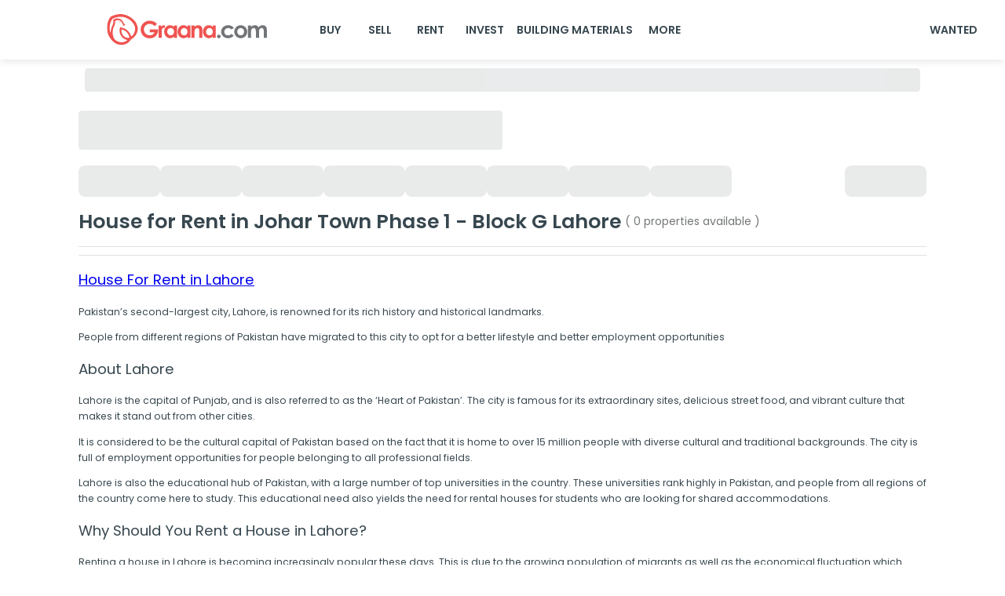

--- FILE ---
content_type: text/html; charset=utf-8
request_url: https://www.graana.com/rent/house-rent-johar-town-phase-1-block-g-lahore-2-3072/
body_size: 15847
content:
<!DOCTYPE html><html lang="en"><head><meta charSet="utf-8"/><meta name="viewport" content="width=device-width, initial-scale=1.0, maximum-scale=1.0"/><link rel="preload" as="image" imageSrcSet="/home-page-images/GraanaLogo.svg 256w, /home-page-images/GraanaLogo.svg 384w, /home-page-images/GraanaLogo.svg 640w, /home-page-images/GraanaLogo.svg 750w, /home-page-images/GraanaLogo.svg 828w, /home-page-images/GraanaLogo.svg 1080w, /home-page-images/GraanaLogo.svg 1200w, /home-page-images/GraanaLogo.svg 1920w, /home-page-images/GraanaLogo.svg 2048w, /home-page-images/GraanaLogo.svg 3840w" imageSizes="33vw"/><title>House For rent in Johar Town Phase 1 - Block G, Lahore | Graana.com</title><meta name="robots" content="index,follow"/><meta name="description" content="House for rent in Johar Town Phase 1 - Block G, Lahore. rent properties of 3 marla, 5 marla, 10 marla, 1 kanal, 2 kanal or more on Graana.com."/><link rel="alternate" hrefLang="en-pk" href="https://www.graana.com/rent/house-rent-johar-town-phase-1-block-g-lahore-2-3072/"/><meta name="twitter:card" content="expanded"/><meta name="twitter:site" content="https://www.graana.com/rent/house-rent-johar-town-phase-1-block-g-lahore-2-3072/"/><meta name="twitter:creator" content="https://twitter.com/GraanaCom"/><meta property="og:title" content="House For rent in Johar Town Phase 1 - Block G, Lahore | Graana.com"/><meta property="og:description" content="House for rent in Johar Town Phase 1 - Block G, Lahore. rent properties of 3 marla, 5 marla, 10 marla, 1 kanal, 2 kanal or more on Graana.com."/><meta property="og:url" content="https://www.graana.com/rent/house-rent-johar-town-phase-1-block-g-lahore-2-3072/"/><meta property="og:type" content="website"/><meta property="og:image" content="https://images.graana.com/images/original/graana_og/1609330881.jpg"/><meta property="og:site_name" content="Graana.com"/><link rel="canonical" href="https://www.graana.com/rent/house-rent-johar-town-phase-1-block-g-lahore-2-3072/"/><meta name="copyright" content="Graana Group of Companies"/><meta name="next-head-count" content="18"/><link rel="shortcut icon" href="/favicon.ico"/><meta name="emotion-insertion-point" content=""/><meta name="google-adsense-account" content="ca-pub-7912245161128579"/><style data-emotion="mui-style-global 0"></style><style data-emotion="mui-style-global 105fiyl">html{-webkit-font-smoothing:antialiased;-moz-osx-font-smoothing:grayscale;box-sizing:border-box;-webkit-text-size-adjust:100%;}*,*::before,*::after{box-sizing:inherit;}strong,b{font-weight:700;}body{margin:0;color:#37474F;font-weight:600;font-size:1rem;line-height:1.7;font-family:'__Poppins_74d15c','__Poppins_Fallback_74d15c',sans-serif;background-color:#fff;}@media print{body{background-color:#FFFFFF;}}body::backdrop{background-color:#fff;}</style><style data-emotion="mui-style-global animation-c7515d">@-webkit-keyframes animation-c7515d{0%{opacity:1;}50%{opacity:0.4;}100%{opacity:1;}}@keyframes animation-c7515d{0%{opacity:1;}50%{opacity:0.4;}100%{opacity:1;}}</style><style data-emotion="mui-style-global animation-wiooy9">@-webkit-keyframes animation-wiooy9{0%{-webkit-transform:translateX(-100%);-moz-transform:translateX(-100%);-ms-transform:translateX(-100%);transform:translateX(-100%);}50%{-webkit-transform:translateX(100%);-moz-transform:translateX(100%);-ms-transform:translateX(100%);transform:translateX(100%);}100%{-webkit-transform:translateX(100%);-moz-transform:translateX(100%);-ms-transform:translateX(100%);transform:translateX(100%);}}@keyframes animation-wiooy9{0%{-webkit-transform:translateX(-100%);-moz-transform:translateX(-100%);-ms-transform:translateX(-100%);transform:translateX(-100%);}50%{-webkit-transform:translateX(100%);-moz-transform:translateX(100%);-ms-transform:translateX(100%);transform:translateX(100%);}100%{-webkit-transform:translateX(100%);-moz-transform:translateX(100%);-ms-transform:translateX(100%);transform:translateX(100%);}}</style><style data-emotion="mui-style 11t9178 1o0ccan 1o5op44 x7mqfa 1lzjkec 6f4yp6 qkxrl4 la9oys 12d4bdn y20z46 1j3zsuv 1ehyvts 199jkhk fdjxy 6et1sw wjnty5 1uxvpob at4r7d gg4vpm 10c8nma 1ti025v exqire 6lk9f1 1xrzzd4 39bbo6 1msh118 gmuwbf plqt6i 1hyfx7x 15of99m 1evo143 1w9rovo 13sqdw6 vxgrp0 piqert 15gx462 1tqud6q 1hjmegd bh7vls 8s5x4k 1i5jca8 1imz0x4 1hfk6tp 1k9ek97 orq8zk oqr85h 12qnib k008qs dlujl9 1dm7nf2 j0mdi4 fxi6qr 10hprsi ri85z0 9iedg7 1lq0tc0 11i61tm 1p67kx2 1h3skgq 1k4a4ie 8yf2b3 10l9o0z fzudeq 7dqip0 1a9c6k0 19utjn7 1tp8rl3 skwcrl rx0f15 1gnc3qn 1y0xe4 19y3mlp 1kbfejx 1by751i r1d2m7 xgysni yxplgy 7mcnpc">.mui-style-11t9178{background-color:#fff;color:#37474F;-webkit-transition:box-shadow 300ms cubic-bezier(0.4, 0, 0.2, 1) 0ms;transition:box-shadow 300ms cubic-bezier(0.4, 0, 0.2, 1) 0ms;box-shadow:0px 2px 4px -1px rgba(0,0,0,0.2),0px 4px 5px 0px rgba(0,0,0,0.14),0px 1px 10px 0px rgba(0,0,0,0.12);display:-webkit-box;display:-webkit-flex;display:-ms-flexbox;display:flex;-webkit-flex-direction:column;-ms-flex-direction:column;flex-direction:column;width:100%;box-sizing:border-box;-webkit-flex-shrink:0;-ms-flex-negative:0;flex-shrink:0;position:fixed;z-index:1100;top:0;left:auto;right:0;background-color:#E85451;color:#fff;box-shadow:0px 2px 10px var(--mui-pallete-black-10);background-color:var(--mui-palette-white-A50);padding:0!important;position:fixed;}@media print{.mui-style-11t9178{position:absolute;}}@media (max-width: 600px){.mui-style-11t9178{box-shadow:none;background-color:var(--mui-palette-white-A50);position:fixed;top:0;}}.mui-style-1o0ccan{position:relative;display:-webkit-box;display:-webkit-flex;display:-ms-flexbox;display:flex;-webkit-align-items:center;-webkit-box-align:center;-ms-flex-align:center;align-items:center;padding-left:16px;padding-right:16px;min-height:56px;}@media (min-width:600px){.mui-style-1o0ccan{padding-left:24px;padding-right:24px;}}@media (min-width:0px){@media (orientation: landscape){.mui-style-1o0ccan{min-height:48px;}}}@media (min-width:600px){.mui-style-1o0ccan{min-height:64px;}}@media (max-width: 600px){.mui-style-1o0ccan{-webkit-box-pack:justify;-webkit-justify-content:space-between;justify-content:space-between;}}@media (min-width: 600px){.mui-style-1o0ccan{padding-left:10px;padding-right:10px;min-height:76px;}}@media (max-width: 600px){.mui-style-1o5op44{display:none;}}.mui-style-x7mqfa{margin-left:108px;margin-right:30px;}@media (max-width: 885px){.mui-style-x7mqfa{margin-left:80px;margin-right:40px;}}@media (max-width: 845px){.mui-style-x7mqfa{margin-left:50px;margin-right:30px;}}@media (max-width: 805px){.mui-style-x7mqfa{margin-left:20px;margin-right:20px;}}@media (max-width: 705px){.mui-style-x7mqfa{margin-left:0px;}}.mui-style-1lzjkec{position:relative;overflow:hidden;width:240px;height:40px;position:relative;overflow:hidden;height:40px;width:240px;}.mui-style-6f4yp6{display:none;}@media (max-width: 600px){.mui-style-6f4yp6{display:-webkit-box;display:-webkit-flex;display:-ms-flexbox;display:flex;}}.mui-style-qkxrl4{position:relative;overflow:hidden;width:25px;height:25px;position:relative;overflow:hidden;height:25px;width:25px;}@media (min-width: 600px){.mui-style-la9oys{display:none;}}@media (max-width: 300px){.mui-style-la9oys{margin-left:10%;}}.mui-style-12d4bdn{position:relative;overflow:hidden;width:129px;height:30px;position:relative;overflow:hidden;height:30px;width:129px;}.mui-style-y20z46{-webkit-box-flex:1;-webkit-flex-grow:1;-ms-flex-positive:1;flex-grow:1;display:-webkit-box;display:-webkit-flex;display:-ms-flexbox;display:flex;}@media (max-width: 600px){.mui-style-y20z46{display:none;}}.mui-style-1j3zsuv{display:-webkit-inline-box;display:-webkit-inline-flex;display:-ms-inline-flexbox;display:inline-flex;-webkit-align-items:center;-webkit-box-align:center;-ms-flex-align:center;align-items:center;-webkit-box-pack:center;-ms-flex-pack:center;-webkit-justify-content:center;justify-content:center;position:relative;box-sizing:border-box;-webkit-tap-highlight-color:transparent;background-color:transparent;outline:0;border:0;margin:0;border-radius:0;padding:0;cursor:pointer;-webkit-user-select:none;-moz-user-select:none;-ms-user-select:none;user-select:none;vertical-align:middle;-moz-appearance:none;-webkit-appearance:none;-webkit-text-decoration:none;text-decoration:none;color:inherit;font-weight:600;font-size:1rem;line-height:1.7;font-family:'__Poppins_74d15c','__Poppins_Fallback_74d15c',sans-serif;text-transform:uppercase;min-width:64px;padding:6px 8px;border-radius:4px;-webkit-transition:background-color 250ms cubic-bezier(0.4, 0, 0.2, 1) 0ms,box-shadow 250ms cubic-bezier(0.4, 0, 0.2, 1) 0ms,border-color 250ms cubic-bezier(0.4, 0, 0.2, 1) 0ms,color 250ms cubic-bezier(0.4, 0, 0.2, 1) 0ms;transition:background-color 250ms cubic-bezier(0.4, 0, 0.2, 1) 0ms,box-shadow 250ms cubic-bezier(0.4, 0, 0.2, 1) 0ms,border-color 250ms cubic-bezier(0.4, 0, 0.2, 1) 0ms,color 250ms cubic-bezier(0.4, 0, 0.2, 1) 0ms;color:#37474F;border-radius:8px;border-color:#37474F;box-shadow:none;color:var(--mui-palette-common-black);-webkit-text-decoration:none;text-decoration:none;text-align:center;}.mui-style-1j3zsuv::-moz-focus-inner{border-style:none;}.mui-style-1j3zsuv.Mui-disabled{pointer-events:none;cursor:default;}@media print{.mui-style-1j3zsuv{-webkit-print-color-adjust:exact;color-adjust:exact;}}.mui-style-1j3zsuv:hover{-webkit-text-decoration:none;text-decoration:none;background-color:rgba(55, 71, 79, 0.04);}@media (hover: none){.mui-style-1j3zsuv:hover{background-color:transparent;}}.mui-style-1j3zsuv.Mui-disabled{color:rgba(0, 0, 0, 0.26);}.mui-style-1j3zsuv:hover{box-shadow:none;}.mui-style-1j3zsuv:hover{background-color:var(--mui-palette-white)!important;}.mui-style-1ehyvts{display:-webkit-inline-box;display:-webkit-inline-flex;display:-ms-inline-flexbox;display:inline-flex;-webkit-align-items:center;-webkit-box-align:center;-ms-flex-align:center;align-items:center;-webkit-box-pack:center;-ms-flex-pack:center;-webkit-justify-content:center;justify-content:center;position:relative;box-sizing:border-box;-webkit-tap-highlight-color:transparent;background-color:transparent;outline:0;border:0;margin:0;border-radius:0;padding:0;cursor:pointer;-webkit-user-select:none;-moz-user-select:none;-ms-user-select:none;user-select:none;vertical-align:middle;-moz-appearance:none;-webkit-appearance:none;-webkit-text-decoration:none;text-decoration:none;color:inherit;font-weight:600;font-size:1rem;line-height:1.7;font-family:'__Poppins_74d15c','__Poppins_Fallback_74d15c',sans-serif;text-transform:uppercase;min-width:64px;padding:5px 15px;border-radius:4px;-webkit-transition:background-color 250ms cubic-bezier(0.4, 0, 0.2, 1) 0ms,box-shadow 250ms cubic-bezier(0.4, 0, 0.2, 1) 0ms,border-color 250ms cubic-bezier(0.4, 0, 0.2, 1) 0ms,color 250ms cubic-bezier(0.4, 0, 0.2, 1) 0ms;transition:background-color 250ms cubic-bezier(0.4, 0, 0.2, 1) 0ms,box-shadow 250ms cubic-bezier(0.4, 0, 0.2, 1) 0ms,border-color 250ms cubic-bezier(0.4, 0, 0.2, 1) 0ms,color 250ms cubic-bezier(0.4, 0, 0.2, 1) 0ms;border:1px solid rgba(55, 71, 79, 0.5);color:#37474F;border-radius:8px;border-color:#37474F;box-shadow:none;-webkit-text-decoration:none;text-decoration:none;margin-right:5px;border:none;}.mui-style-1ehyvts::-moz-focus-inner{border-style:none;}.mui-style-1ehyvts.Mui-disabled{pointer-events:none;cursor:default;}@media print{.mui-style-1ehyvts{-webkit-print-color-adjust:exact;color-adjust:exact;}}.mui-style-1ehyvts:hover{-webkit-text-decoration:none;text-decoration:none;background-color:rgba(55, 71, 79, 0.04);border:1px solid #37474F;}@media (hover: none){.mui-style-1ehyvts:hover{background-color:transparent;}}.mui-style-1ehyvts.Mui-disabled{color:rgba(0, 0, 0, 0.26);border:1px solid rgba(0, 0, 0, 0.12);}.mui-style-1ehyvts:hover{box-shadow:none;}.mui-style-1ehyvts:hover{border:none;background-color:#fff;}.mui-style-199jkhk{width:25px;height:25px;}@media (min-width: 600px){.mui-style-199jkhk{display:none;}}.mui-style-fdjxy{height:76px;width:100%;}@media (max-width: 600px){.mui-style-fdjxy{height:60px;}}.mui-style-6et1sw{padding:0px 108px 0px 108px;}@media (max-width: 600px){.mui-style-6et1sw{display:none;}}.mui-style-wjnty5{display:block;background-color:rgba(55, 71, 79, 0.11);height:auto;margin-top:0;margin-bottom:0;transform-origin:0 55%;-webkit-transform:scale(1, 0.60);-moz-transform:scale(1, 0.60);-ms-transform:scale(1, 0.60);transform:scale(1, 0.60);border-radius:4px/6.7px;-webkit-animation:animation-c7515d 1.5s ease-in-out 0.5s infinite;animation:animation-c7515d 1.5s ease-in-out 0.5s infinite;}.mui-style-wjnty5:empty:before{content:"\00a0";}.mui-style-1uxvpob{padding:0px 100px;}@media (max-width: 600px){.mui-style-1uxvpob{padding:20px 15px;}}.mui-style-at4r7d{display:block;background-color:rgba(55, 71, 79, 0.11);height:1.2em;position:relative;overflow:hidden;-webkit-mask-image:-webkit-radial-gradient(white, black);height:50px;border-radius:4px;margin-top:15px;width:50%;}.mui-style-at4r7d::after{-webkit-animation:animation-wiooy9 1.6s linear 0.5s infinite;animation:animation-wiooy9 1.6s linear 0.5s infinite;background:linear-gradient(
          90deg,
          transparent,
          rgba(0, 0, 0, 0.04),
          transparent
        );content:'';position:absolute;-webkit-transform:translateX(-100%);-moz-transform:translateX(-100%);-ms-transform:translateX(-100%);transform:translateX(-100%);bottom:0;left:0;right:0;top:0;}@media (max-width: 600px){.mui-style-at4r7d{width:100%;}}.mui-style-gg4vpm{display:-webkit-box;display:-webkit-flex;display:-ms-flexbox;display:flex;-webkit-box-pack:justify;-webkit-justify-content:space-between;justify-content:space-between;}.mui-style-10c8nma{display:-webkit-box;display:-webkit-flex;display:-ms-flexbox;display:flex;-webkit-flex-direction:row;-ms-flex-direction:row;flex-direction:row;gap:16px;-webkit-box-flex-wrap:wrap;-webkit-flex-wrap:wrap;-ms-flex-wrap:wrap;flex-wrap:wrap;}@media (max-width: 600px){.mui-style-10c8nma span:nth-child(-n+5){display:none;}}.mui-style-1ti025v{display:block;background-color:rgba(55, 71, 79, 0.11);height:1.2em;position:relative;overflow:hidden;-webkit-mask-image:-webkit-radial-gradient(white, black);height:40px;width:104px;border-radius:8px;}.mui-style-1ti025v::after{-webkit-animation:animation-wiooy9 1.6s linear 0.5s infinite;animation:animation-wiooy9 1.6s linear 0.5s infinite;background:linear-gradient(
          90deg,
          transparent,
          rgba(0, 0, 0, 0.04),
          transparent
        );content:'';position:absolute;-webkit-transform:translateX(-100%);-moz-transform:translateX(-100%);-ms-transform:translateX(-100%);transform:translateX(-100%);bottom:0;left:0;right:0;top:0;}@media (max-width: 600px){.mui-style-1ti025v{width:96px;}}.mui-style-exqire{display:-webkit-box;display:-webkit-flex;display:-ms-flexbox;display:flex;}@media (max-width: 600px){.mui-style-exqire{display:inherit;}}.mui-style-6lk9f1{margin:0;font-weight:600;font-size:1.811rem;line-height:1.7;color:#37474F;}.mui-style-1xrzzd4{margin:0;font-weight:400;font-size:1rem;line-height:1.7;color:var(--mui-palette-info-main);display:-webkit-inline-box;display:-webkit-inline-flex;display:-ms-inline-flexbox;display:inline-flex;-webkit-align-self:center;-ms-flex-item-align:center;align-self:center;padding-left:5px;}@media (max-width: 600px){.mui-style-1xrzzd4{padding-left:0px;}}.mui-style-39bbo6{margin:0;-webkit-flex-shrink:0;-ms-flex-negative:0;flex-shrink:0;border-width:0;border-style:solid;border-color:rgba(0, 0, 0, 0.12);border-bottom-width:thin;}.mui-style-1msh118{display:initial;}.mui-style-gmuwbf{display:-webkit-box;display:-webkit-flex;display:-ms-flexbox;display:flex;-webkit-align-items:center;-webkit-box-align:center;-ms-flex-align:center;align-items:center;-webkit-box-pack:center;-ms-flex-pack:center;-webkit-justify-content:center;justify-content:center;}.mui-style-plqt6i{margin:0;-webkit-flex-shrink:0;-ms-flex-negative:0;flex-shrink:0;border-width:0;border-style:solid;border-color:rgba(0, 0, 0, 0.12);border-bottom-width:thin;width:90%;}@media (max-width: 600px){.mui-style-plqt6i{display:none;}}.mui-style-1hyfx7x{display:none;}.mui-style-15of99m{max-width:1440px;margin:0 auto;}@media (max-width: 600px){.mui-style-15of99m{display:none;}}.mui-style-1evo143{padding:40px 108px 50px 108px;text-align:left;}@media (max-width: 600px){.mui-style-1evo143{padding:15px 38px 15px 30px;}}.mui-style-1w9rovo{margin:0;font-weight:600;font-size:1rem;line-height:1.7;}.mui-style-13sqdw6{margin:0;font-weight:400;font-size:1rem;line-height:1.7;}.mui-style-vxgrp0{display:-webkit-box;display:-webkit-flex;display:-ms-flexbox;display:flex;-webkit-box-pack:justify;-webkit-justify-content:space-between;justify-content:space-between;-webkit-box-flex-wrap:wrap;-webkit-flex-wrap:wrap;-ms-flex-wrap:wrap;flex-wrap:wrap;}.mui-style-piqert{padding-top:23px;}.mui-style-15gx462{margin:0;font-weight:600;font-size:0.862rem;line-height:1.7;}.mui-style-1tqud6q{padding-top:2px;}.mui-style-1hjmegd{margin:0;font-weight:400;font-size:0.862rem;line-height:1.7;color:#37474F;pointer:cursor;white-space:normal;width:360px;max-width:360px;overflow:hidden;text-overflow:ellipsis;display:-webkit-box!important;-webkit-line-clamp:1;-webkit-box-orient:vertical;text-align:left;}.mui-style-1hjmegd:hover{color:#E85451;}.mui-style-bh7vls{display:-webkit-box;display:-webkit-flex;display:-ms-flexbox;display:flex;-webkit-box-pack:end;-ms-flex-pack:end;-webkit-justify-content:end;justify-content:end;padding-right:76px;}.mui-style-8s5x4k{margin:0;font-weight:400;font-size:0.862rem;line-height:1.7;color:#E85451;pointer:cursor;}.mui-style-1i5jca8{-webkit-user-select:none;-moz-user-select:none;-ms-user-select:none;user-select:none;width:1em;height:1em;display:inline-block;fill:currentColor;-webkit-flex-shrink:0;-ms-flex-negative:0;flex-shrink:0;-webkit-transition:fill 200ms cubic-bezier(0.4, 0, 0.2, 1) 0ms;transition:fill 200ms cubic-bezier(0.4, 0, 0.2, 1) 0ms;font-size:1.5rem;height:8px;width:8px;}.mui-style-1imz0x4{padding:30px 108px 50px 108px;text-align:left;}@media (min-width: 600px){.mui-style-1hfk6tp{display:none;}}.mui-style-1k9ek97{background-color:#fff;}.mui-style-orq8zk{overflow:hidden;min-height:48px;-webkit-overflow-scrolling:touch;display:-webkit-box;display:-webkit-flex;display:-ms-flexbox;display:flex;}@media (max-width:599.95px){.mui-style-orq8zk .MuiTabs-scrollButtons{display:none;}}.mui-style-oqr85h{overflow-x:auto;overflow-y:hidden;scrollbar-width:none;}.mui-style-oqr85h::-webkit-scrollbar{display:none;}.mui-style-12qnib{position:relative;display:inline-block;-webkit-flex:1 1 auto;-ms-flex:1 1 auto;flex:1 1 auto;white-space:nowrap;scrollbar-width:none;overflow-x:auto;overflow-y:hidden;}.mui-style-12qnib::-webkit-scrollbar{display:none;}.mui-style-k008qs{display:-webkit-box;display:-webkit-flex;display:-ms-flexbox;display:flex;}.mui-style-dlujl9{display:-webkit-inline-box;display:-webkit-inline-flex;display:-ms-inline-flexbox;display:inline-flex;-webkit-align-items:center;-webkit-box-align:center;-ms-flex-align:center;align-items:center;-webkit-box-pack:center;-ms-flex-pack:center;-webkit-justify-content:center;justify-content:center;position:relative;box-sizing:border-box;-webkit-tap-highlight-color:transparent;background-color:transparent;outline:0;border:0;margin:0;border-radius:0;padding:0;cursor:pointer;-webkit-user-select:none;-moz-user-select:none;-ms-user-select:none;user-select:none;vertical-align:middle;-moz-appearance:none;-webkit-appearance:none;-webkit-text-decoration:none;text-decoration:none;color:inherit;font-weight:600;font-size:1rem;line-height:1.25;font-family:'__Poppins_74d15c','__Poppins_Fallback_74d15c',sans-serif;text-transform:uppercase;max-width:360px;min-width:90px;position:relative;min-height:48px;-webkit-flex-shrink:0;-ms-flex-negative:0;flex-shrink:0;padding:12px 16px;overflow:hidden;white-space:normal;text-align:center;-webkit-flex-direction:column;-ms-flex-direction:column;flex-direction:column;color:rgba(0, 0, 0, 0.6);text-transform:capitalize;}.mui-style-dlujl9::-moz-focus-inner{border-style:none;}.mui-style-dlujl9.Mui-disabled{pointer-events:none;cursor:default;}@media print{.mui-style-dlujl9{-webkit-print-color-adjust:exact;color-adjust:exact;}}.mui-style-dlujl9.Mui-selected{color:#E85451;}.mui-style-dlujl9.Mui-disabled{color:rgba(0, 0, 0, 0.38);}.mui-style-1dm7nf2{margin:0;font-weight:600;font-size:0.862rem;line-height:1.7;color:#37474F;}.mui-style-j0mdi4{position:absolute;height:2px;bottom:0;width:100%;-webkit-transition:all 300ms cubic-bezier(0.4, 0, 0.2, 1) 0ms;transition:all 300ms cubic-bezier(0.4, 0, 0.2, 1) 0ms;background-color:#E85451;}.mui-style-fxi6qr{margin:0;font-weight:400;font-size:0.862rem;line-height:1.7;color:#37474F;}.mui-style-10hprsi{display:-webkit-box;display:-webkit-flex;display:-ms-flexbox;display:flex;margin-top:15px;margin-left:15px;gap:10px;}@media (max-width:899.95px){.mui-style-10hprsi{overflow:scroll;padding-bottom:20px;margin-top:20px;}}.mui-style-ri85z0{display:-webkit-inline-box;display:-webkit-inline-flex;display:-ms-inline-flexbox;display:inline-flex;-webkit-align-items:center;-webkit-box-align:center;-ms-flex-align:center;align-items:center;-webkit-box-pack:center;-ms-flex-pack:center;-webkit-justify-content:center;justify-content:center;position:relative;box-sizing:border-box;-webkit-tap-highlight-color:transparent;background-color:transparent;outline:0;border:0;margin:0;border-radius:0;padding:0;cursor:pointer;-webkit-user-select:none;-moz-user-select:none;-ms-user-select:none;user-select:none;vertical-align:middle;-moz-appearance:none;-webkit-appearance:none;-webkit-text-decoration:none;text-decoration:none;color:inherit;max-width:100%;font-family:'__Poppins_74d15c','__Poppins_Fallback_74d15c',sans-serif;font-size:0.8125rem;display:-webkit-inline-box;display:-webkit-inline-flex;display:-ms-inline-flexbox;display:inline-flex;-webkit-align-items:center;-webkit-box-align:center;-ms-flex-align:center;align-items:center;-webkit-box-pack:center;-ms-flex-pack:center;-webkit-justify-content:center;justify-content:center;height:32px;color:#37474F;background-color:rgba(0, 0, 0, 0.08);border-radius:16px;white-space:nowrap;-webkit-transition:background-color 300ms cubic-bezier(0.4, 0, 0.2, 1) 0ms,box-shadow 300ms cubic-bezier(0.4, 0, 0.2, 1) 0ms;transition:background-color 300ms cubic-bezier(0.4, 0, 0.2, 1) 0ms,box-shadow 300ms cubic-bezier(0.4, 0, 0.2, 1) 0ms;cursor:default;outline:0;-webkit-text-decoration:none;text-decoration:none;border:0;padding:0;vertical-align:middle;box-sizing:border-box;-webkit-user-select:none;-moz-user-select:none;-ms-user-select:none;user-select:none;-webkit-tap-highlight-color:transparent;cursor:pointer;font-weight:400;font-size:0.862rem;line-height:1.7;height:30px;border:1px solid var(--mui-palette-primary-main);border-radius:8px;background:#FFFFFF;}.mui-style-ri85z0::-moz-focus-inner{border-style:none;}.mui-style-ri85z0.Mui-disabled{pointer-events:none;cursor:default;}@media print{.mui-style-ri85z0{-webkit-print-color-adjust:exact;color-adjust:exact;}}.mui-style-ri85z0.Mui-disabled{opacity:0.38;pointer-events:none;}.mui-style-ri85z0 .MuiChip-avatar{margin-left:5px;margin-right:-6px;width:24px;height:24px;color:#616161;font-size:0.75rem;}.mui-style-ri85z0 .MuiChip-avatarColorPrimary{color:#fff;background-color:rgb(162, 58, 56);}.mui-style-ri85z0 .MuiChip-avatarColorSecondary{color:#fff;background-color:rgb(38, 49, 55);}.mui-style-ri85z0 .MuiChip-avatarSmall{margin-left:4px;margin-right:-4px;width:18px;height:18px;font-size:0.625rem;}.mui-style-ri85z0 .MuiChip-icon{margin-left:5px;margin-right:-6px;color:#616161;}.mui-style-ri85z0 .MuiChip-deleteIcon{-webkit-tap-highlight-color:transparent;color:rgba(55, 71, 79, 0.26);font-size:22px;cursor:pointer;margin:0 5px 0 -6px;}.mui-style-ri85z0 .MuiChip-deleteIcon:hover{color:rgba(55, 71, 79, 0.4);}.mui-style-ri85z0:hover{background-color:rgba(0, 0, 0, 0.12);}.mui-style-ri85z0.Mui-focusVisible{background-color:rgba(0, 0, 0, 0.2);}.mui-style-ri85z0:active{box-shadow:0px 2px 1px -1px rgba(0,0,0,0.2),0px 1px 1px 0px rgba(0,0,0,0.14),0px 1px 3px 0px rgba(0,0,0,0.12);}.mui-style-ri85z0 color{primary:#37474F;secondary:rgba(0, 0, 0, 0.6);disabled:rgba(0, 0, 0, 0.38);}.mui-style-ri85z0:hover{cursor:pointer;background:#FFFFFF;border:1px solid var(--mui-palette-primary-main);}.mui-style-9iedg7{overflow:hidden;text-overflow:ellipsis;padding-left:12px;padding-right:12px;white-space:nowrap;}.mui-style-1lq0tc0{display:-webkit-inline-box;display:-webkit-inline-flex;display:-ms-inline-flexbox;display:inline-flex;-webkit-align-items:center;-webkit-box-align:center;-ms-flex-align:center;align-items:center;-webkit-box-pack:center;-ms-flex-pack:center;-webkit-justify-content:center;justify-content:center;position:relative;box-sizing:border-box;-webkit-tap-highlight-color:transparent;background-color:transparent;outline:0;border:0;margin:0;border-radius:0;padding:0;cursor:pointer;-webkit-user-select:none;-moz-user-select:none;-ms-user-select:none;user-select:none;vertical-align:middle;-moz-appearance:none;-webkit-appearance:none;-webkit-text-decoration:none;text-decoration:none;color:inherit;max-width:100%;font-family:'__Poppins_74d15c','__Poppins_Fallback_74d15c',sans-serif;font-size:0.8125rem;display:-webkit-inline-box;display:-webkit-inline-flex;display:-ms-inline-flexbox;display:inline-flex;-webkit-align-items:center;-webkit-box-align:center;-ms-flex-align:center;align-items:center;-webkit-box-pack:center;-ms-flex-pack:center;-webkit-justify-content:center;justify-content:center;height:32px;color:#37474F;background-color:rgba(0, 0, 0, 0.08);border-radius:16px;white-space:nowrap;-webkit-transition:background-color 300ms cubic-bezier(0.4, 0, 0.2, 1) 0ms,box-shadow 300ms cubic-bezier(0.4, 0, 0.2, 1) 0ms;transition:background-color 300ms cubic-bezier(0.4, 0, 0.2, 1) 0ms,box-shadow 300ms cubic-bezier(0.4, 0, 0.2, 1) 0ms;cursor:default;outline:0;-webkit-text-decoration:none;text-decoration:none;border:0;padding:0;vertical-align:middle;box-sizing:border-box;-webkit-user-select:none;-moz-user-select:none;-ms-user-select:none;user-select:none;-webkit-tap-highlight-color:transparent;cursor:pointer;font-weight:400;font-size:0.862rem;line-height:1.7;height:30px;border:0.5px solid var(--mui-palette-select-placeholder);border-radius:8px;background:#FFFFFF;}.mui-style-1lq0tc0::-moz-focus-inner{border-style:none;}.mui-style-1lq0tc0.Mui-disabled{pointer-events:none;cursor:default;}@media print{.mui-style-1lq0tc0{-webkit-print-color-adjust:exact;color-adjust:exact;}}.mui-style-1lq0tc0.Mui-disabled{opacity:0.38;pointer-events:none;}.mui-style-1lq0tc0 .MuiChip-avatar{margin-left:5px;margin-right:-6px;width:24px;height:24px;color:#616161;font-size:0.75rem;}.mui-style-1lq0tc0 .MuiChip-avatarColorPrimary{color:#fff;background-color:rgb(162, 58, 56);}.mui-style-1lq0tc0 .MuiChip-avatarColorSecondary{color:#fff;background-color:rgb(38, 49, 55);}.mui-style-1lq0tc0 .MuiChip-avatarSmall{margin-left:4px;margin-right:-4px;width:18px;height:18px;font-size:0.625rem;}.mui-style-1lq0tc0 .MuiChip-icon{margin-left:5px;margin-right:-6px;color:#616161;}.mui-style-1lq0tc0 .MuiChip-deleteIcon{-webkit-tap-highlight-color:transparent;color:rgba(55, 71, 79, 0.26);font-size:22px;cursor:pointer;margin:0 5px 0 -6px;}.mui-style-1lq0tc0 .MuiChip-deleteIcon:hover{color:rgba(55, 71, 79, 0.4);}.mui-style-1lq0tc0:hover{background-color:rgba(0, 0, 0, 0.12);}.mui-style-1lq0tc0.Mui-focusVisible{background-color:rgba(0, 0, 0, 0.2);}.mui-style-1lq0tc0:active{box-shadow:0px 2px 1px -1px rgba(0,0,0,0.2),0px 1px 1px 0px rgba(0,0,0,0.14),0px 1px 3px 0px rgba(0,0,0,0.12);}.mui-style-1lq0tc0 color{main:#737678;light:rgb(143, 145, 147);dark:rgb(80, 82, 84);contrast-text:#fff;}.mui-style-1lq0tc0:hover{cursor:pointer;background:#FFFFFF;border:0.5px solid var(--mui-palette-secondary-main);}.mui-style-11i61tm{padding:0px 0px 20px 15px;}.mui-style-1p67kx2{margin:0;font-weight:400;font-size:0.862rem;line-height:1.7;color:#37474F;pointer:cursor;white-space:normal;overflow:hidden;text-overflow:ellipsis;display:-webkit-box!important;-webkit-line-clamp:1;-webkit-box-orient:vertical;text-align:left;}.mui-style-1p67kx2:hover{color:#E85451;}.mui-style-1h3skgq{display:-webkit-box;display:-webkit-flex;display:-ms-flexbox;display:flex;padding-left:16px;}.mui-style-1k4a4ie{padding:30px 108px 50px 108px;text-align:left;}@media (max-width: 600px){.mui-style-1k4a4ie{padding:30px 25px 50px 25px;}}.mui-style-8yf2b3{display:-webkit-box;display:-webkit-flex;display:-ms-flexbox;display:flex;padding-top:23px;-webkit-box-flex-wrap:wrap;-webkit-flex-wrap:wrap;-ms-flex-wrap:wrap;flex-wrap:wrap;-webkit-column-gap:20px;column-gap:20px;-webkit-box-pack:start;-ms-flex-pack:start;-webkit-justify-content:flex-start;justify-content:flex-start;}.mui-style-10l9o0z{padding-top:2px;width:385px;overflow:hidden;text-overflow:ellipsis;display:-webkit-box!important;-webkit-line-clamp:1;-webkit-box-orient:vertical;white-space:normal;text-align:left;}.mui-style-fzudeq{margin:0;font-weight:400;font-size:0.862rem;line-height:1.7;color:#37474F;pointer:cursor;white-space:nowrap;}.mui-style-fzudeq:hover{color:#E85451;}.mui-style-7dqip0{margin:0;font-weight:600;font-size:1rem;line-height:1.7;padding-top:23px;}.mui-style-1a9c6k0{display:-webkit-box;display:-webkit-flex;display:-ms-flexbox;display:flex;-webkit-align-items:baseline;-webkit-box-align:baseline;-ms-flex-align:baseline;align-items:baseline;-webkit-box-pack:space-around;-ms-flex-pack:space-around;-webkit-justify-content:space-around;justify-content:space-around;padding-top:60px;padding-bottom:50px;text-align:left;max-width:1440px;margin:0px auto;}@media (max-width: 600px){.mui-style-1a9c6k0{-webkit-flex-direction:column;-ms-flex-direction:column;flex-direction:column;-webkit-align-items:center;-webkit-box-align:center;-ms-flex-align:center;align-items:center;text-align:center;gap:20px;padding:0px;}}.mui-style-19utjn7{display:-webkit-box;display:-webkit-flex;display:-ms-flexbox;display:flex;-webkit-flex-direction:column;-ms-flex-direction:column;flex-direction:column;gap:5px;}@media (max-width: 600px){.mui-style-19utjn7{display:none;}}.mui-style-1tp8rl3{margin:0;font-weight:600;font-size:1.346rem;line-height:1.7;}.mui-style-skwcrl{margin:0;font-weight:400;font-size:0.862rem;line-height:1.7;}.mui-style-rx0f15{margin:0;-webkit-flex-shrink:0;-ms-flex-negative:0;flex-shrink:0;border-width:0;border-style:solid;border-color:rgba(0, 0, 0, 0.12);border-bottom-width:thin;display:none;}@media (max-width: 600px){.mui-style-rx0f15{display:block;width:90%;}}.mui-style-1gnc3qn{display:-webkit-box;display:-webkit-flex;display:-ms-flexbox;display:flex;-webkit-flex-direction:column;-ms-flex-direction:column;flex-direction:column;gap:5px;}.mui-style-1y0xe4{display:-webkit-box;display:-webkit-flex;display:-ms-flexbox;display:flex;-webkit-flex-direction:column;-ms-flex-direction:column;flex-direction:column;gap:5px;}@media (max-width: 600px){.mui-style-1y0xe4{-webkit-flex-direction:row;-ms-flex-direction:row;flex-direction:row;}}.mui-style-19y3mlp{display:-webkit-box;display:-webkit-flex;display:-ms-flexbox;display:flex;-webkit-align-items:center;-webkit-box-align:center;-ms-flex-align:center;align-items:center;gap:10px;}@media (max-width: 600px){.mui-style-19y3mlp{-webkit-flex-direction:row;-ms-flex-direction:row;flex-direction:row;margin-right:10px;margin-left:10px;}}.mui-style-1kbfejx{position:relative;overflow:hidden;width:100%;height:100%;position:relative;overflow:hidden;height:100%;width:100%;width:13px;height:11px;}.mui-style-1by751i{display:-webkit-box;display:-webkit-flex;display:-ms-flexbox;display:flex;gap:10px;}@media (max-width: 600px){.mui-style-1by751i{margin-bottom:15px;}}.mui-style-r1d2m7{position:relative;overflow:hidden;width:100%;height:100%;position:relative;overflow:hidden;height:100%;width:100%;width:30px;height:30px;}.mui-style-xgysni{background-color:#F2F2F2;display:-webkit-box;display:-webkit-flex;display:-ms-flexbox;display:flex;-webkit-flex-direction:column;-ms-flex-direction:column;flex-direction:column;-webkit-align-items:center;-webkit-box-align:center;-ms-flex-align:center;align-items:center;-webkit-box-pack:center;-ms-flex-pack:center;-webkit-justify-content:center;justify-content:center;padding:15px;gap:5px;}.mui-style-yxplgy{margin:0;font-weight:400;font-size:0.743rem;line-height:1.7;color:var(--mui-palette-info-main);}.mui-style-7mcnpc{margin-top:10px;margin-bottom:10px;background:no-repeat center url(/home-page-images/footer.svg);height:120px;}</style><link rel="preload" href="/_next/static/media/eafabf029ad39a43.p.woff2" as="font" type="font/woff2" crossorigin="anonymous"/><link rel="preload" href="/_next/static/media/8888a3826f4a3af4.p.woff2" as="font" type="font/woff2" crossorigin="anonymous"/><link rel="preload" href="/_next/static/media/0484562807a97172.p.woff2" as="font" type="font/woff2" crossorigin="anonymous"/><link rel="preload" href="/_next/static/media/b957ea75a84b6ea7.p.woff2" as="font" type="font/woff2" crossorigin="anonymous"/><link rel="preload" href="/_next/static/css/b9d9eca9f7427d11.css" as="style"/><link rel="stylesheet" href="/_next/static/css/b9d9eca9f7427d11.css" data-n-g=""/><noscript data-n-css=""></noscript><script defer="" nomodule="" src="/_next/static/chunks/polyfills-c67a75d1b6f99dc8.js" type="f2ef653e1483745b45acde72-text/javascript"></script><script defer="" src="/_next/static/chunks/6003-47ef30847619d830.js" type="f2ef653e1483745b45acde72-text/javascript"></script><script defer="" src="/_next/static/chunks/5743-c9408edebf882045.js" type="f2ef653e1483745b45acde72-text/javascript"></script><script defer="" src="/_next/static/chunks/7300-0a85f52bb7977b49.js" type="f2ef653e1483745b45acde72-text/javascript"></script><script defer="" src="/_next/static/chunks/1209-67c488aca66f5b54.js" type="f2ef653e1483745b45acde72-text/javascript"></script><script defer="" src="/_next/static/chunks/5083.8b2864fc56b27d08.js" type="f2ef653e1483745b45acde72-text/javascript"></script><script src="/_next/static/chunks/webpack-f2dcc1815b4b69a2.js" defer="" type="f2ef653e1483745b45acde72-text/javascript"></script><script src="/_next/static/chunks/framework-4ed89e9640adfb9e.js" defer="" type="f2ef653e1483745b45acde72-text/javascript"></script><script src="/_next/static/chunks/main-dfdd18aa2a35dad7.js" defer="" type="f2ef653e1483745b45acde72-text/javascript"></script><script src="/_next/static/chunks/pages/_app-9a3066e03cd69c56.js" defer="" type="f2ef653e1483745b45acde72-text/javascript"></script><script src="/_next/static/chunks/2962-e480ed41553859de.js" defer="" type="f2ef653e1483745b45acde72-text/javascript"></script><script src="/_next/static/chunks/3187-4605086af2418852.js" defer="" type="f2ef653e1483745b45acde72-text/javascript"></script><script src="/_next/static/chunks/3121-ee65089ddf57a835.js" defer="" type="f2ef653e1483745b45acde72-text/javascript"></script><script src="/_next/static/chunks/pages/%5Bpurpose%5D/%5Bid%5D-b08577b93738da28.js" defer="" type="f2ef653e1483745b45acde72-text/javascript"></script><script src="/_next/static/Ary5FWZX4sOPPe7dcTvoH/_buildManifest.js" defer="" type="f2ef653e1483745b45acde72-text/javascript"></script><script src="/_next/static/Ary5FWZX4sOPPe7dcTvoH/_ssgManifest.js" defer="" type="f2ef653e1483745b45acde72-text/javascript"></script></head><body><div id="__next"><nav class="MuiPaper-root MuiPaper-elevation MuiPaper-elevation4 MuiAppBar-root MuiAppBar-colorPrimary MuiAppBar-positionFixed mui-fixed mui-style-11t9178"><div class="MuiToolbar-root MuiToolbar-gutters MuiToolbar-regular mui-style-1o0ccan"><div class="MuiBox-root mui-style-1o5op44"><a href="/"><div class="MuiBox-root mui-style-x7mqfa"><div class="MuiBox-root mui-style-1lzjkec"><img alt="Graana Logo" sizes="33vw" srcSet="/home-page-images/GraanaLogo.svg 256w, /home-page-images/GraanaLogo.svg 384w, /home-page-images/GraanaLogo.svg 640w, /home-page-images/GraanaLogo.svg 750w, /home-page-images/GraanaLogo.svg 828w, /home-page-images/GraanaLogo.svg 1080w, /home-page-images/GraanaLogo.svg 1200w, /home-page-images/GraanaLogo.svg 1920w, /home-page-images/GraanaLogo.svg 2048w, /home-page-images/GraanaLogo.svg 3840w" src="/home-page-images/GraanaLogo.svg" decoding="async" data-nimg="fill" class="" style="position:absolute;height:100%;width:100%;left:0;top:0;right:0;bottom:0;object-fit:contain;color:transparent"/></div></div></a></div><div class="MuiBox-root mui-style-6f4yp6"><div class="MuiBox-root mui-style-qkxrl4"><img alt="Hamburger" sizes="33vw" srcSet="/common/hamburgerBlack.svg 256w, /common/hamburgerBlack.svg 384w, /common/hamburgerBlack.svg 640w, /common/hamburgerBlack.svg 750w, /common/hamburgerBlack.svg 828w, /common/hamburgerBlack.svg 1080w, /common/hamburgerBlack.svg 1200w, /common/hamburgerBlack.svg 1920w, /common/hamburgerBlack.svg 2048w, /common/hamburgerBlack.svg 3840w" src="/common/hamburgerBlack.svg" decoding="async" data-nimg="fill" class="" loading="lazy" style="position:absolute;height:100%;width:100%;left:0;top:0;right:0;bottom:0;object-fit:contain;color:transparent"/></div></div><a href="/"><div class="MuiBox-root mui-style-la9oys"><div class="MuiBox-root mui-style-12d4bdn"><img alt="Graana Logo Responsive" sizes="33vw" srcSet="/home-page-images/GraanaLogo.svg 256w, /home-page-images/GraanaLogo.svg 384w, /home-page-images/GraanaLogo.svg 640w, /home-page-images/GraanaLogo.svg 750w, /home-page-images/GraanaLogo.svg 828w, /home-page-images/GraanaLogo.svg 1080w, /home-page-images/GraanaLogo.svg 1200w, /home-page-images/GraanaLogo.svg 1920w, /home-page-images/GraanaLogo.svg 2048w, /home-page-images/GraanaLogo.svg 3840w" src="/home-page-images/GraanaLogo.svg" decoding="async" data-nimg="fill" class="" style="position:absolute;height:100%;width:100%;left:0;top:0;right:0;bottom:0;object-fit:contain;color:transparent"/></div></div></a><div class="MuiBox-root mui-style-y20z46"><div style="position:relative"><button class="MuiButtonBase-root MuiButton-root MuiButton-text MuiButton-textSecondary MuiButton-sizeMedium MuiButton-textSizeMedium MuiButton-root MuiButton-text MuiButton-textSecondary MuiButton-sizeMedium MuiButton-textSizeMedium mui-style-1j3zsuv" tabindex="0" type="button" id="buyButton">Buy</button><div style="background-color:transparent;padding-top:5px;position:absolute;top:36px;left:0;display:none"><div style="background-color:var(--mui-palette-white-A50);border-radius:8px;box-shadow:0px 0px 10px var(--mui-pallete-black-10);display:none"></div></div></div><div style="position:relative"><button class="MuiButtonBase-root MuiButton-root MuiButton-text MuiButton-textSecondary MuiButton-sizeMedium MuiButton-textSizeMedium MuiButton-root MuiButton-text MuiButton-textSecondary MuiButton-sizeMedium MuiButton-textSizeMedium mui-style-1j3zsuv" tabindex="0" type="button" id="sellButton">Sell</button><div style="background-color:transparent;padding-top:5px;position:absolute;top:36px;left:0;display:none"><div style="background-color:var(--mui-palette-white-A50);border-radius:8px;box-shadow:0px 0px 10px var(--mui-pallete-black-10);display:none"></div></div></div><div style="position:relative"><button class="MuiButtonBase-root MuiButton-root MuiButton-text MuiButton-textSecondary MuiButton-sizeMedium MuiButton-textSizeMedium MuiButton-root MuiButton-text MuiButton-textSecondary MuiButton-sizeMedium MuiButton-textSizeMedium mui-style-1j3zsuv" tabindex="0" type="button" id="rentButton">Rent</button><div style="background-color:transparent;padding-top:5px;position:absolute;top:36px;left:0;display:none"><div style="background-color:var(--mui-palette-white-A50);border-radius:8px;box-shadow:0px 0px 10px var(--mui-pallete-black-10);display:none"></div></div></div><div style="position:relative"><button class="MuiButtonBase-root MuiButton-root MuiButton-text MuiButton-textSecondary MuiButton-sizeMedium MuiButton-textSizeMedium MuiButton-root MuiButton-text MuiButton-textSecondary MuiButton-sizeMedium MuiButton-textSizeMedium mui-style-1j3zsuv" tabindex="0" type="button" id="investButton"><a style="margin-left:5px;color:var(--mui-palette-common-black);text-decoration:none;text-align:center;&amp;:hover:[object Object]" href="/projects/">Invest</a></button></div><div style="position:relative"><button class="MuiButtonBase-root MuiButton-root MuiButton-text MuiButton-textSecondary MuiButton-sizeMedium MuiButton-textSizeMedium MuiButton-root MuiButton-text MuiButton-textSecondary MuiButton-sizeMedium MuiButton-textSizeMedium mui-style-1j3zsuv" tabindex="0" type="button" id="buildingMaterials">Building Materials</button><div style="background-color:transparent;padding-top:5px;position:absolute;top:36px;left:0;display:none"><div style="background-color:var(--mui-palette-white-A50);border-radius:8px;box-shadow:0px 0px 10px var(--mui-pallete-black-10);display:none"></div></div></div><div style="position:relative"><button class="MuiButtonBase-root MuiButton-root MuiButton-text MuiButton-textSecondary MuiButton-sizeMedium MuiButton-textSizeMedium MuiButton-root MuiButton-text MuiButton-textSecondary MuiButton-sizeMedium MuiButton-textSizeMedium mui-style-1j3zsuv" tabindex="0" type="button" id="moreButton">More</button><div style="background-color:transparent;padding-top:5px;position:absolute;top:36px;left:0;display:none"><div style="background-color:var(--mui-palette-white-A50);border-radius:8px;box-shadow:0px 0px 10px var(--mui-pallete-black-10);display:none"></div></div></div></div><div class="MuiBox-root mui-style-1o5op44"><a style="text-decoration:none;margin-right:5px;border:none;:hover:[object Object]" href="/wanted/"><button class="MuiButtonBase-root MuiButton-root MuiButton-outlined MuiButton-outlinedSecondary MuiButton-sizeMedium MuiButton-outlinedSizeMedium MuiButton-root MuiButton-outlined MuiButton-outlinedSecondary MuiButton-sizeMedium MuiButton-outlinedSizeMedium mui-style-1ehyvts" tabindex="0" type="button">Wanted</button></a></div><div class="MuiBox-root mui-style-199jkhk"></div></div></nav><div class="MuiBox-root mui-style-fdjxy"></div><div class="MuiBox-root mui-style-6et1sw"><span class="MuiSkeleton-root MuiSkeleton-text MuiSkeleton-pulse mui-style-wjnty5" style="height:50px"></span></div><div class="MuiBox-root mui-style-1uxvpob"><div style="margin-bottom:10px"><span class="MuiSkeleton-root MuiSkeleton-rectangular MuiSkeleton-wave mui-style-at4r7d"></span></div><div style="margin-bottom:10px;margin-top:20px"><div class="MuiBox-root mui-style-gg4vpm"><div class="MuiBox-root mui-style-10c8nma"><span class="MuiSkeleton-root MuiSkeleton-rectangular MuiSkeleton-wave mui-style-1ti025v"></span><span class="MuiSkeleton-root MuiSkeleton-rectangular MuiSkeleton-wave mui-style-1ti025v"></span><span class="MuiSkeleton-root MuiSkeleton-rectangular MuiSkeleton-wave mui-style-1ti025v"></span><span class="MuiSkeleton-root MuiSkeleton-rectangular MuiSkeleton-wave mui-style-1ti025v"></span><span class="MuiSkeleton-root MuiSkeleton-rectangular MuiSkeleton-wave mui-style-1ti025v"></span><span class="MuiSkeleton-root MuiSkeleton-rectangular MuiSkeleton-wave mui-style-1ti025v"></span><span class="MuiSkeleton-root MuiSkeleton-rectangular MuiSkeleton-wave mui-style-1ti025v"></span><span class="MuiSkeleton-root MuiSkeleton-rectangular MuiSkeleton-wave mui-style-1ti025v"></span></div><div class="MuiBox-root mui-style-10c8nma"><span class="MuiSkeleton-root MuiSkeleton-rectangular MuiSkeleton-wave mui-style-1ti025v"></span></div></div></div><div class="MuiBox-root mui-style-exqire"><h1 class="MuiTypography-root MuiTypography-h3New mui-style-6lk9f1">House for Rent in Johar Town Phase 1 - Block G Lahore<!-- --> </h1><div class="MuiTypography-root MuiTypography-subtitle2New mui-style-1xrzzd4">( <!-- -->0<!-- --> properties available )</div></div><hr class="MuiDivider-root MuiDivider-fullWidth mui-style-39bbo6" style="margin-bottom:10px;margin-top:10px"/><!--$--><!--/$--><hr class="MuiDivider-root MuiDivider-fullWidth mui-style-39bbo6" style="margin-bottom:10px;margin-top:10px"/><div><h2><a href="https://www.graana.com/house/for_rent/lahore/all/2" target="_blank" rel="noopener"><span style="font-weight: 400;">House For Rent in Lahore</span></a></h2>
<p><span style="font-weight: 400;">Pakistan&rsquo;s second-largest city, Lahore, is renowned for its rich history and historical landmarks.&nbsp;</span></p>
<p><span style="font-weight: 400;">People from different regions of Pakistan have migrated to this city to opt for a better lifestyle and better employment opportunities</span></p>
<h2><span style="font-weight: 400;">About Lahore&nbsp;</span></h2>
<p><span style="font-weight: 400;">Lahore is the capital of Punjab, and is also referred to as the &lsquo;Heart of Pakistan&rsquo;. The city is famous for its extraordinary sites, delicious street food, and vibrant culture that makes it stand out from other cities.</span></p>
<p><span style="font-weight: 400;">It is considered to be the cultural capital of Pakistan based on the fact that it is home to over 15 million people with diverse cultural and traditional backgrounds. The city is full of employment opportunities for people belonging to all professional fields.&nbsp;</span></p>
<p><span style="font-weight: 400;">Lahore is also the educational hub of Pakistan, with a large number of top universities in the country. These universities rank highly in Pakistan, and people from all regions of the country come here to study. This educational need also yields the need for rental houses for students who are looking for shared accommodations.</span></p>
<h2><span style="font-weight: 400;">Why Should You Rent a House in Lahore?</span></h2>
<p><span style="font-weight: 400;">Renting a house in Lahore is becoming increasingly popular these days. This is due to the growing population of migrants as well as the economical fluctuation which makes it impossible for people to buy a home.&nbsp;</span></p>
<p><span style="font-weight: 400;">Most people cannot afford to buy an expensive house to live in, because of which they opt for renting a house. There are many options for a house for rent in Lahore which vary according to the location.</span></p>
<p><span style="font-weight: 400;">With affordable rental prices, people find it easy to live in rental houses or apartments in this centralised city. The choosing factor for the rental house is usually based on the fact that it is closer to their workplaces, as well as it has a full range of amenities. Since the demand for apartments is on the rise, Graana.com can help you find the best suitable options at the most competitive prices.</span></p>
<h2><span style="font-weight: 400;">Housing Options in Different Localities of Lahore:</span></h2>
<p><span style="font-weight: 400;">Following are some of Lahore's most popular residential areas you should explore while considering a house for rent in Lahore.</span></p>
<h3><span style="font-weight: 400;">Defence Housing Authority (DHA)</span></h3>
<p><span style="font-weight: 400;">DHA is a renowned housing society that has its presence all over the country. The infrastructure and well-maintained facilities of this society attract many people to live in the locality. DHA Lahore is a well-developed area with wider streets and a planned layout that pairs up well with the serene environment of the area making it less noisy than other societies in the city.</span></p>
<p><span style="font-weight: 400;">DHA is divided into different residential phases ranging from old to new phases. In addition to these, it also has its commercial block which is paved with famous restaurants and cafes.&nbsp;</span></p>
<p><span style="font-weight: 400;">Defence Housing offers a modern living style and unique home designs that come with nearby access to luxurious markets, food chains, educational institutions, mosques, and recreational areas. The distance from DHA to Allama Iqbal Airport is just a 15-20 minutes drive away.&nbsp;</span></p>
<p><span style="font-weight: 400;">The monthly cost of a house for rent in DHA differs with the size of the house. The average rent of 5 marlas lower portion starts from Rs. 25000 and goes up to Rs. 35000 PKR.</span></p>
<h3><span style="font-weight: 400;">Cantonment&nbsp;</span></h3>
<p><span style="font-weight: 400;">Similar to other cantonments in the country, Lahore Cantonment is also a military base that comprises a residential and commercial community.&nbsp;</span></p>
<p><span style="font-weight: 400;">More popularly referred to as Cantt, the area was initially established to allot plots and houses for the serving and retired personnel of the Pakistan Armed Forces and their families. Lahore Cantt area</span><strong> </strong><span style="font-weight: 400;">is a popular choice for living because of the fact it is less crowded than the rest of the city. The Cantt has green belts across the area maintained by the development authority.&nbsp;</span></p>
<p><span style="font-weight: 400;">Since it is also a military zone, it has a top-class security system and the residents are well vetted before allowing them to live there. The infrastructure of&nbsp; Cantt is very modern and well structured, with access to basic facilities. Such facilities make it a popular factor why people prefer to live here. The famous Mall of the city Fortress Stadium and Fortress Square fall under the jurisdiction of Cantt as well.&nbsp;</span></p>
<p><span style="font-weight: 400;">The average rent for 5 marla houses falls between Rs. 25,000 and Rs.50,000. The estimated rental prices for houses built on 1 Kanal land typically start around Rs.180,000 (For a Complete House) and goes up with the size, location, and condition of the house.</span></p>
<h3><span style="font-weight: 400;">Model Town&nbsp;</span></h3>
<p><span style="font-weight: 400;">Model Town is amongst the very popular societies preferred by citizens for residential and commercial purposes in Lahore. This housing society is well-planned and designed in a square-like plan, with wide roads dividing the town into different blocks. Model Town Lahore is divided into 10 blocks each with a variety of houses built to meet the needs of families belonging to all kinds of backgrounds.&nbsp;</span></p>
<p><span style="font-weight: 400;">You can easily find a house for rent of your choice at a very affordable price. The town offers all the fundamental amenities along with other facilities such as educational institutions, shopping malls, grocery stores, parks, hospitals, gyms, and restaurants.&nbsp;</span></p>
<p><span style="font-weight: 400;">The rent of houses in Model Town depends on several factors i.e. size, no. of rooms and location. Furnished houses are also available which are typically more expensive than unfurnished houses. An average 5 Marla House is around PKR 30,000 to PKR 60 thousand per month.&nbsp; For 10 Marla houses, the rent starts from 40,000 - 2 Lakh per month based on size, location and furnishing.</span></p>
<h3><span style="font-weight: 400;">Johar Town</span></h3>
<p><span style="font-weight: 400;">Johar Town is one of Lahore&rsquo;s very famous localities. Because of its prime location and modern housing facilities, there is a lot of demand for rental houses in the area.&nbsp; This well-developed town is accessible from multiple points within the city and offers affordable options ranging from small houses to big houses. Johar town is also commercially developed, as it connects to all the main areas of the city.</span></p>
<p><span style="font-weight: 400;">Much like any other place, rent in Johar town depends on the size and location of the house. The standard rent of 5 marla houses starts from Rs. 21,000 but it goes up considerably according to the size and condition of the house.</span></p>
<p><span style="font-weight: 400;">The area offers some of the finest amenities including essential services, recreational areas, healthcare centres, educational institutes, shopping, restaurants, and banks. Public transportation is also easily accessible.</span></p>
<h3><span style="font-weight: 400;">Rental Price Trends in Lahore&nbsp;</span></h3>
<p><span style="font-weight: 400;">Rental Trends in Lahore are 25% lower than in Islamabad. These trends vary from area to area, portions, and proximity to commercial areas in the city.&nbsp;&nbsp;</span></p>
<p><span style="font-weight: 400;">In Wapda Town, the average rent of 5 Marla houses is about 35,000 per month. Meanwhile, the monthly rent for 10 Marla houses in DHA Phase 5 starts from 1.18 Lakh. 10 Marla houses in Gulberg rent for upwards of 2 Lakh per month whereas, in Bahria Town, 10 Marla houses rent for 70,000 and more. These price trends for rental houses in Lahore can help you get an idea about the ongoing cost of houses on rent.&nbsp;</span></p>
<h3><span style="font-weight: 400;">Amenities and Attractions in the City&nbsp;</span></h3>
<p><span style="font-weight: 400;">While renting a house in Lahore, a common thing you can find among all areas is the accessibility of basic amenities that are easily available in most of the areas. The public and private educational institutions, famous religious and historical places (Badshahi mosque, Minar-a-Pakistan) and well-equipped hospitals are just some of the attractions that attract visitors to the city.</span></p>
<p><span style="font-weight: 400;">People can visit the Wagah border where multiple events are organised by India and Pakistan. The Metro bus and orange line provide quick and efficient transport.</span></p>
<p><span style="font-weight: 400;">The shopping malls are centrally located, thus making them easily accessible to people from all areas of Lahore. These days, the most popular attractions of Lahore are its three famous malls; Packages Mall, Emporium Mall & Amanah Mall. People from different cities visit these malls for an enjoyable time.&nbsp;</span></p>
<p><span style="font-weight: 400;">Given the vast variety of recreational and basic facilities in Lahore, it is a great city to shift to keeping employment and educational opportunities in mind. You can visit Graana.com to explore the house for rent options in Lahore.&nbsp;</span></p></div></div><div class="MuiBox-root mui-style-1msh118"><div class="MuiBox-root mui-style-gmuwbf"><hr class="MuiDivider-root MuiDivider-fullWidth mui-style-plqt6i"/></div><div class="MuiBox-root mui-style-1hyfx7x"><div class="MuiBox-root mui-style-15of99m"><div class="MuiBox-root mui-style-1evo143"><div class="MuiTypography-root MuiTypography-subtitle1New mui-style-1w9rovo">Looking for popular cities to get properties in?</div><div class="MuiTypography-root MuiTypography-subtitle2New mui-style-13sqdw6">Here&#x27;s a list of houses flats plots and rooms in all bustling metropolitan cities.</div><div class="MuiBox-root mui-style-vxgrp0"><div class="MuiBox-root mui-style-piqert"><div class="MuiTypography-root MuiTypography-body1New mui-style-15gx462">Homes</div><div class="MuiBox-root mui-style-0"><div class="MuiBox-root mui-style-1tqud6q"><a style="text-decoration:none;color:inherit" href="/sale/house-sale-islamabad-1/"><div class="MuiTypography-root MuiTypography-body2New mui-style-1hjmegd">House<!-- --> for <!-- -->sale<!-- --> in<!-- --> <!-- -->Islamabad</div></a></div><div class="MuiBox-root mui-style-1tqud6q"><a style="text-decoration:none;color:inherit" href="/sale/house-sale-rawalpindi-3/"><div class="MuiTypography-root MuiTypography-body2New mui-style-1hjmegd">House<!-- --> for <!-- -->sale<!-- --> in<!-- --> <!-- -->Rawalpindi</div></a></div><div class="MuiBox-root mui-style-1tqud6q"><a style="text-decoration:none;color:inherit" href="/sale/house-sale-lahore-2/"><div class="MuiTypography-root MuiTypography-body2New mui-style-1hjmegd">House<!-- --> for <!-- -->sale<!-- --> in<!-- --> <!-- -->Lahore</div></a></div><div class="MuiBox-root mui-style-1tqud6q"><a style="text-decoration:none;color:inherit" href="/sale/house-sale-karachi-169/"><div class="MuiTypography-root MuiTypography-body2New mui-style-1hjmegd">House<!-- --> for <!-- -->sale<!-- --> in<!-- --> <!-- -->Karachi</div></a></div><div class="MuiBox-root mui-style-1tqud6q"><a style="text-decoration:none;color:inherit" href="/sale/house-sale-peshawar-176/"><div class="MuiTypography-root MuiTypography-body2New mui-style-1hjmegd">House<!-- --> for <!-- -->sale<!-- --> in<!-- --> <!-- -->Peshawar</div></a></div><div class="MuiBox-root mui-style-1tqud6q"><a style="text-decoration:none;color:inherit" href="/sale/house-sale-faisalabad-170/"><div class="MuiTypography-root MuiTypography-body2New mui-style-1hjmegd">House<!-- --> for <!-- -->sale<!-- --> in<!-- --> <!-- -->Faisalabad</div></a></div><div class="MuiBox-root mui-style-1tqud6q"><a style="text-decoration:none;color:inherit" href="/sale/house-sale-multan-168/"><div class="MuiTypography-root MuiTypography-body2New mui-style-1hjmegd">House<!-- --> for <!-- -->sale<!-- --> in<!-- --> <!-- -->Multan</div></a></div></div></div><div class="MuiBox-root mui-style-piqert"><div class="MuiTypography-root MuiTypography-body1New mui-style-15gx462">Flats &amp; Apartments</div><div class="MuiBox-root mui-style-0"><div class="MuiBox-root mui-style-1tqud6q"><a style="text-decoration:none;color:inherit" href="/sale/flat-sale-islamabad-1/"><div class="MuiTypography-root MuiTypography-body2New mui-style-1hjmegd">Flats<!-- --> for <!-- -->sale<!-- --> in<!-- --> <!-- -->Islamabad</div></a></div><div class="MuiBox-root mui-style-1tqud6q"><a style="text-decoration:none;color:inherit" href="/sale/flat-sale-rawalpindi-3/"><div class="MuiTypography-root MuiTypography-body2New mui-style-1hjmegd">Flats<!-- --> for <!-- -->sale<!-- --> in<!-- --> <!-- -->Rawalpindi</div></a></div><div class="MuiBox-root mui-style-1tqud6q"><a style="text-decoration:none;color:inherit" href="/sale/flat-sale-lahore-2/"><div class="MuiTypography-root MuiTypography-body2New mui-style-1hjmegd">Flats<!-- --> for <!-- -->sale<!-- --> in<!-- --> <!-- -->Lahore</div></a></div><div class="MuiBox-root mui-style-1tqud6q"><a style="text-decoration:none;color:inherit" href="/sale/flat-sale-karachi-169/"><div class="MuiTypography-root MuiTypography-body2New mui-style-1hjmegd">Flats<!-- --> for <!-- -->sale<!-- --> in<!-- --> <!-- -->Karachi</div></a></div><div class="MuiBox-root mui-style-1tqud6q"><a style="text-decoration:none;color:inherit" href="/sale/flat-sale-peshawar-176/"><div class="MuiTypography-root MuiTypography-body2New mui-style-1hjmegd">Flats<!-- --> for <!-- -->sale<!-- --> in<!-- --> <!-- -->Peshawar</div></a></div><div class="MuiBox-root mui-style-1tqud6q"><a style="text-decoration:none;color:inherit" href="/sale/flat-sale-faisalabad-170/"><div class="MuiTypography-root MuiTypography-body2New mui-style-1hjmegd">Flats<!-- --> for <!-- -->sale<!-- --> in<!-- --> <!-- -->Faisalabad</div></a></div><div class="MuiBox-root mui-style-1tqud6q"><a style="text-decoration:none;color:inherit" href="/sale/flat-sale-multan-168/"><div class="MuiTypography-root MuiTypography-body2New mui-style-1hjmegd">Flats<!-- --> for <!-- -->sale<!-- --> in<!-- --> <!-- -->Multan</div></a></div></div></div><div class="MuiBox-root mui-style-piqert"><div class="MuiTypography-root MuiTypography-body1New mui-style-15gx462">Plots</div><div class="MuiBox-root mui-style-0"><div class="MuiBox-root mui-style-1tqud6q"><a style="text-decoration:none;color:inherit" href="/rent/plot-rent-islamabad-1/"><div class="MuiTypography-root MuiTypography-body2New mui-style-1hjmegd">Plots<!-- --> for <!-- -->rent<!-- --> in<!-- --> <!-- -->Islamabad</div></a></div><div class="MuiBox-root mui-style-1tqud6q"><a style="text-decoration:none;color:inherit" href="/rent/plot-rent-rawalpindi-3/"><div class="MuiTypography-root MuiTypography-body2New mui-style-1hjmegd">Plots<!-- --> for <!-- -->rent<!-- --> in<!-- --> <!-- -->Rawalpindi</div></a></div><div class="MuiBox-root mui-style-1tqud6q"><a style="text-decoration:none;color:inherit" href="/rent/plot-rent-lahore-2/"><div class="MuiTypography-root MuiTypography-body2New mui-style-1hjmegd">Plots<!-- --> for <!-- -->rent<!-- --> in<!-- --> <!-- -->Lahore</div></a></div><div class="MuiBox-root mui-style-1tqud6q"><a style="text-decoration:none;color:inherit" href="/rent/plot-rent-karachi-169/"><div class="MuiTypography-root MuiTypography-body2New mui-style-1hjmegd">Plots<!-- --> for <!-- -->rent<!-- --> in<!-- --> <!-- -->Karachi</div></a></div><div class="MuiBox-root mui-style-1tqud6q"><a style="text-decoration:none;color:inherit" href="/rent/plot-rent-peshawar-176/"><div class="MuiTypography-root MuiTypography-body2New mui-style-1hjmegd">Plots<!-- --> for <!-- -->rent<!-- --> in<!-- --> <!-- -->Peshawar</div></a></div><div class="MuiBox-root mui-style-1tqud6q"><a style="text-decoration:none;color:inherit" href="/rent/plot-rent-faisalabad-170/"><div class="MuiTypography-root MuiTypography-body2New mui-style-1hjmegd">Plots<!-- --> for <!-- -->rent<!-- --> in<!-- --> <!-- -->Faisalabad</div></a></div><div class="MuiBox-root mui-style-1tqud6q"><a style="text-decoration:none;color:inherit" href="/rent/plot-rent-multan-168/"><div class="MuiTypography-root MuiTypography-body2New mui-style-1hjmegd">Plots<!-- --> for <!-- -->rent<!-- --> in<!-- --> <!-- -->Multan</div></a></div></div></div><div class="MuiBox-root mui-style-piqert"><div class="MuiTypography-root MuiTypography-body1New mui-style-15gx462">Rooms</div><div class="MuiBox-root mui-style-0"><div class="MuiBox-root mui-style-1tqud6q"><a style="text-decoration:none;color:inherit" href="/rent/room-rent-islamabad-1/"><div class="MuiTypography-root MuiTypography-body2New mui-style-1hjmegd">Rooms<!-- --> for <!-- -->rent<!-- --> in<!-- --> <!-- -->Islamabad</div></a></div><div class="MuiBox-root mui-style-1tqud6q"><a style="text-decoration:none;color:inherit" href="/rent/room-rent-rawalpindi-3/"><div class="MuiTypography-root MuiTypography-body2New mui-style-1hjmegd">Rooms<!-- --> for <!-- -->rent<!-- --> in<!-- --> <!-- -->Rawalpindi</div></a></div><div class="MuiBox-root mui-style-1tqud6q"><a style="text-decoration:none;color:inherit" href="/rent/room-rent-lahore-2/"><div class="MuiTypography-root MuiTypography-body2New mui-style-1hjmegd">Rooms<!-- --> for <!-- -->rent<!-- --> in<!-- --> <!-- -->Lahore</div></a></div><div class="MuiBox-root mui-style-1tqud6q"><a style="text-decoration:none;color:inherit" href="/rent/room-rent-karachi-169/"><div class="MuiTypography-root MuiTypography-body2New mui-style-1hjmegd">Rooms<!-- --> for <!-- -->rent<!-- --> in<!-- --> <!-- -->Karachi</div></a></div><div class="MuiBox-root mui-style-1tqud6q"><a style="text-decoration:none;color:inherit" href="/rent/room-rent-peshawar-176/"><div class="MuiTypography-root MuiTypography-body2New mui-style-1hjmegd">Rooms<!-- --> for <!-- -->rent<!-- --> in<!-- --> <!-- -->Peshawar</div></a></div><div class="MuiBox-root mui-style-1tqud6q"><a style="text-decoration:none;color:inherit" href="/rent/room-rent-faisalabad-170/"><div class="MuiTypography-root MuiTypography-body2New mui-style-1hjmegd">Rooms<!-- --> for <!-- -->rent<!-- --> in<!-- --> <!-- -->Faisalabad</div></a></div><div class="MuiBox-root mui-style-1tqud6q"><a style="text-decoration:none;color:inherit" href="/rent/room-rent-multan-168/"><div class="MuiTypography-root MuiTypography-body2New mui-style-1hjmegd">Rooms<!-- --> for <!-- -->rent<!-- --> in<!-- --> <!-- -->Multan</div></a></div></div></div></div></div><div class="MuiBox-root mui-style-bh7vls"><a style="text-decoration:none;color:inherit" href="/directory/all-cities/"><div class="MuiTypography-root MuiTypography-body2New mui-style-8s5x4k"> View All Cities <svg class="MuiSvgIcon-root MuiSvgIcon-color#E85451 MuiSvgIcon-fontSizeMedium mui-style-1i5jca8" focusable="false" aria-hidden="true" viewBox="0 0 24 24" data-testid="ArrowForwardIosIcon"><path d="M6.23 20.23 8 22l10-10L8 2 6.23 3.77 14.46 12z"></path></svg></div></a></div><div class="MuiBox-root mui-style-gmuwbf"><hr class="MuiDivider-root MuiDivider-fullWidth mui-style-plqt6i"/></div><div class="MuiBox-root mui-style-0"><div class="MuiBox-root mui-style-0"><div class="MuiBox-root mui-style-1imz0x4"><div class="MuiTypography-root MuiTypography-subtitle1New mui-style-1w9rovo">Looking for options of your next home?</div><div class="MuiTypography-root MuiTypography-subtitle2New mui-style-13sqdw6">Here&#x27;s the list of popular locations in our top cities.</div><div class="MuiBox-root mui-style-vxgrp0"></div></div></div><div class="MuiBox-root mui-style-bh7vls"><a style="text-decoration:none;color:inherit" href="/directory/all-houses/"><div class="MuiTypography-root MuiTypography-body2New mui-style-8s5x4k"> View All Cities <svg class="MuiSvgIcon-root MuiSvgIcon-color#E85451 MuiSvgIcon-fontSizeMedium mui-style-1i5jca8" focusable="false" aria-hidden="true" viewBox="0 0 24 24" data-testid="ArrowForwardIosIcon"><path d="M6.23 20.23 8 22l10-10L8 2 6.23 3.77 14.46 12z"></path></svg></div></a></div><div class="MuiBox-root mui-style-gmuwbf"><hr class="MuiDivider-root MuiDivider-fullWidth mui-style-plqt6i"/></div></div><div class="MuiBox-root mui-style-0"><div class="MuiBox-root mui-style-0"><div class="MuiBox-root mui-style-1imz0x4"><div class="MuiTypography-root MuiTypography-subtitle1New mui-style-1w9rovo">Looking for flats on rent?</div><div class="MuiTypography-root MuiTypography-subtitle2New mui-style-13sqdw6">Here&#x27;s the list of available flats in your city.</div><div class="MuiBox-root mui-style-vxgrp0"></div></div></div><div class="MuiBox-root mui-style-bh7vls"><a style="text-decoration:none;color:inherit" href="/directory/all-flats/"><div class="MuiTypography-root MuiTypography-body2New mui-style-8s5x4k"> View All Cities <svg class="MuiSvgIcon-root MuiSvgIcon-color#E85451 MuiSvgIcon-fontSizeMedium mui-style-1i5jca8" focusable="false" aria-hidden="true" viewBox="0 0 24 24" data-testid="ArrowForwardIosIcon"><path d="M6.23 20.23 8 22l10-10L8 2 6.23 3.77 14.46 12z"></path></svg></div></a></div><div class="MuiBox-root mui-style-gmuwbf"><hr class="MuiDivider-root MuiDivider-fullWidth mui-style-plqt6i"/></div></div><div class="MuiBox-root mui-style-0"><div class="MuiBox-root mui-style-0"><div class="MuiBox-root mui-style-1imz0x4"><div class="MuiTypography-root MuiTypography-subtitle1New mui-style-1w9rovo">Confused about where to buy a plot?</div><div class="MuiTypography-root MuiTypography-subtitle2New mui-style-13sqdw6">Skim through our list of plots available in major cities</div><div class="MuiBox-root mui-style-vxgrp0"></div></div></div><div class="MuiBox-root mui-style-bh7vls"><a style="text-decoration:none;color:inherit" href="/directory/all-plots/"><div class="MuiTypography-root MuiTypography-body2New mui-style-8s5x4k"> View All Cities <svg class="MuiSvgIcon-root MuiSvgIcon-color#E85451 MuiSvgIcon-fontSizeMedium mui-style-1i5jca8" focusable="false" aria-hidden="true" viewBox="0 0 24 24" data-testid="ArrowForwardIosIcon"><path d="M6.23 20.23 8 22l10-10L8 2 6.23 3.77 14.46 12z"></path></svg></div></a></div><div class="MuiBox-root mui-style-gmuwbf"><hr class="MuiDivider-root MuiDivider-fullWidth mui-style-plqt6i"/></div></div><div class="MuiBox-root mui-style-0"><div class="MuiBox-root mui-style-0"><div class="MuiBox-root mui-style-1imz0x4"><div class="MuiTypography-root MuiTypography-subtitle1New mui-style-1w9rovo">Looking for rooms on rent?</div><div class="MuiTypography-root MuiTypography-subtitle2New mui-style-13sqdw6">Here&#x27;s the list of available rooms in your city.</div><div class="MuiBox-root mui-style-vxgrp0"></div></div></div><div class="MuiBox-root mui-style-bh7vls"><a style="text-decoration:none;color:inherit" href="/directory/all-rooms/"><div class="MuiTypography-root MuiTypography-body2New mui-style-8s5x4k"> View All Cities <svg class="MuiSvgIcon-root MuiSvgIcon-color#E85451 MuiSvgIcon-fontSizeMedium mui-style-1i5jca8" focusable="false" aria-hidden="true" viewBox="0 0 24 24" data-testid="ArrowForwardIosIcon"><path d="M6.23 20.23 8 22l10-10L8 2 6.23 3.77 14.46 12z"></path></svg></div></a></div><div class="MuiBox-root mui-style-gmuwbf"><hr class="MuiDivider-root MuiDivider-fullWidth mui-style-plqt6i"/></div></div><div class="MuiBox-root mui-style-1evo143"><div class="MuiTypography-root MuiTypography-subtitle1New mui-style-1w9rovo">Most popular searches</div><div class="MuiBox-root mui-style-vxgrp0"><div class="MuiBox-root mui-style-piqert"><div class="MuiTypography-root MuiTypography-body1New mui-style-15gx462">Homes</div><div class="MuiBox-root mui-style-0"><div class="MuiBox-root mui-style-1tqud6q"><a style="text-decoration:none;color:inherit" href="/sale/house-sale-islamabad-1/"><div class="MuiTypography-root MuiTypography-body2New mui-style-1hjmegd">House<!-- --> for <!-- -->sale<!-- --> in<!-- --> <!-- -->Islamabad</div></a></div><div class="MuiBox-root mui-style-1tqud6q"><a style="text-decoration:none;color:inherit" href="/sale/house-sale-rawalpindi-3/"><div class="MuiTypography-root MuiTypography-body2New mui-style-1hjmegd">House<!-- --> for <!-- -->sale<!-- --> in<!-- --> <!-- -->Rawalpindi</div></a></div><div class="MuiBox-root mui-style-1tqud6q"><a style="text-decoration:none;color:inherit" href="/sale/house-sale-lahore-2/"><div class="MuiTypography-root MuiTypography-body2New mui-style-1hjmegd">House<!-- --> for <!-- -->sale<!-- --> in<!-- --> <!-- -->Lahore</div></a></div><div class="MuiBox-root mui-style-1tqud6q"><a style="text-decoration:none;color:inherit" href="/sale/house-sale-karachi-169/"><div class="MuiTypography-root MuiTypography-body2New mui-style-1hjmegd">House<!-- --> for <!-- -->sale<!-- --> in<!-- --> <!-- -->Karachi</div></a></div></div></div><div class="MuiBox-root mui-style-piqert"><div class="MuiTypography-root MuiTypography-body1New mui-style-15gx462">Flats &amp; Apartments</div><div class="MuiBox-root mui-style-0"><div class="MuiBox-root mui-style-1tqud6q"><a style="text-decoration:none;color:inherit" href="/sale/flat-sale-islamabad-1/"><div class="MuiTypography-root MuiTypography-body2New mui-style-1hjmegd">Flats<!-- --> for <!-- -->sale<!-- --> in<!-- --> <!-- -->Islamabad</div></a></div><div class="MuiBox-root mui-style-1tqud6q"><a style="text-decoration:none;color:inherit" href="/sale/flat-sale-rawalpindi-3/"><div class="MuiTypography-root MuiTypography-body2New mui-style-1hjmegd">Flats<!-- --> for <!-- -->sale<!-- --> in<!-- --> <!-- -->Rawalpindi</div></a></div><div class="MuiBox-root mui-style-1tqud6q"><a style="text-decoration:none;color:inherit" href="/sale/flat-sale-lahore-2/"><div class="MuiTypography-root MuiTypography-body2New mui-style-1hjmegd">Flats<!-- --> for <!-- -->sale<!-- --> in<!-- --> <!-- -->Lahore</div></a></div><div class="MuiBox-root mui-style-1tqud6q"><a style="text-decoration:none;color:inherit" href="/sale/flat-sale-karachi-169/"><div class="MuiTypography-root MuiTypography-body2New mui-style-1hjmegd">Flats<!-- --> for <!-- -->sale<!-- --> in<!-- --> <!-- -->Karachi</div></a></div></div></div><div class="MuiBox-root mui-style-piqert"><div class="MuiTypography-root MuiTypography-body1New mui-style-15gx462">Plots</div><div class="MuiBox-root mui-style-0"><div class="MuiBox-root mui-style-1tqud6q"><a style="text-decoration:none;color:inherit" href="/rent/plot-rent-islamabad-1/"><div class="MuiTypography-root MuiTypography-body2New mui-style-1hjmegd">Plots<!-- --> for <!-- -->rent<!-- --> in<!-- --> <!-- -->Islamabad</div></a></div><div class="MuiBox-root mui-style-1tqud6q"><a style="text-decoration:none;color:inherit" href="/rent/plot-rent-rawalpindi-3/"><div class="MuiTypography-root MuiTypography-body2New mui-style-1hjmegd">Plots<!-- --> for <!-- -->rent<!-- --> in<!-- --> <!-- -->Rawalpindi</div></a></div><div class="MuiBox-root mui-style-1tqud6q"><a style="text-decoration:none;color:inherit" href="/rent/plot-rent-lahore-2/"><div class="MuiTypography-root MuiTypography-body2New mui-style-1hjmegd">Plots<!-- --> for <!-- -->rent<!-- --> in<!-- --> <!-- -->Lahore</div></a></div><div class="MuiBox-root mui-style-1tqud6q"><a style="text-decoration:none;color:inherit" href="/rent/plot-rent-karachi-169/"><div class="MuiTypography-root MuiTypography-body2New mui-style-1hjmegd">Plots<!-- --> for <!-- -->rent<!-- --> in<!-- --> <!-- -->Karachi</div></a></div></div></div><div class="MuiBox-root mui-style-piqert"><div class="MuiTypography-root MuiTypography-body1New mui-style-15gx462">Rooms</div><div class="MuiBox-root mui-style-0"><div class="MuiBox-root mui-style-1tqud6q"><a style="text-decoration:none;color:inherit" href="/rent/room-rent-islamabad-1/"><div class="MuiTypography-root MuiTypography-body2New mui-style-1hjmegd">Rooms<!-- --> for <!-- -->rent<!-- --> in<!-- --> <!-- -->Islamabad</div></a></div><div class="MuiBox-root mui-style-1tqud6q"><a style="text-decoration:none;color:inherit" href="/rent/room-rent-rawalpindi-3/"><div class="MuiTypography-root MuiTypography-body2New mui-style-1hjmegd">Rooms<!-- --> for <!-- -->rent<!-- --> in<!-- --> <!-- -->Rawalpindi</div></a></div><div class="MuiBox-root mui-style-1tqud6q"><a style="text-decoration:none;color:inherit" href="/rent/room-rent-lahore-2/"><div class="MuiTypography-root MuiTypography-body2New mui-style-1hjmegd">Rooms<!-- --> for <!-- -->rent<!-- --> in<!-- --> <!-- -->Lahore</div></a></div><div class="MuiBox-root mui-style-1tqud6q"><a style="text-decoration:none;color:inherit" href="/rent/room-rent-karachi-169/"><div class="MuiTypography-root MuiTypography-body2New mui-style-1hjmegd">Rooms<!-- --> for <!-- -->rent<!-- --> in<!-- --> <!-- -->Karachi</div></a></div></div></div></div></div></div><div class="MuiBox-root mui-style-1hfk6tp"><div class="MuiBox-root mui-style-0"><div class="MuiBox-root mui-style-1k9ek97"><div class="MuiTabs-root mui-style-orq8zk"><div style="width:99px;height:99px;position:absolute;top:-9999px;overflow:scroll" class="MuiTabs-scrollableX MuiTabs-hideScrollbar mui-style-oqr85h"></div><div class="MuiTabs-scroller MuiTabs-hideScrollbar MuiTabs-scrollableX mui-style-12qnib" style="overflow:hidden;margin-bottom:0"><div class="MuiTabs-flexContainer mui-style-k008qs" role="tablist"><button class="MuiButtonBase-root MuiTab-root MuiTab-textColorPrimary Mui-selected mui-style-dlujl9" tabindex="0" type="button" role="tab" aria-selected="true" style="border-bottom:3px solid #F2F2F2"><span class="MuiTypography-root MuiTypography-body1New mui-style-1dm7nf2">Popular Cities for Properties</span><span class="MuiTabs-indicator mui-style-j0mdi4"></span></button><button class="MuiButtonBase-root MuiTab-root MuiTab-textColorPrimary mui-style-dlujl9" tabindex="-1" type="button" role="tab" aria-selected="false" style="border-bottom:3px solid #F2F2F2"><span class="MuiTypography-root MuiTypography-body2New mui-style-fxi6qr">Houses for Sale</span></button><button class="MuiButtonBase-root MuiTab-root MuiTab-textColorPrimary mui-style-dlujl9" tabindex="-1" type="button" role="tab" aria-selected="false" style="border-bottom:3px solid #F2F2F2"><span class="MuiTypography-root MuiTypography-body2New mui-style-fxi6qr">Flats for rent</span></button><button class="MuiButtonBase-root MuiTab-root MuiTab-textColorPrimary mui-style-dlujl9" tabindex="-1" type="button" role="tab" aria-selected="false" style="border-bottom:3px solid #F2F2F2"><span class="MuiTypography-root MuiTypography-body2New mui-style-fxi6qr">Plots for Sale</span></button><button class="MuiButtonBase-root MuiTab-root MuiTab-textColorPrimary mui-style-dlujl9" tabindex="-1" type="button" role="tab" aria-selected="false" style="border-bottom:3px solid #F2F2F2"><span class="MuiTypography-root MuiTypography-body2New mui-style-fxi6qr">Rooms for Rent</span></button><button class="MuiButtonBase-root MuiTab-root MuiTab-textColorPrimary mui-style-dlujl9" tabindex="-1" type="button" role="tab" aria-selected="false" style="border-bottom:3px solid #F2F2F2"><span class="MuiTypography-root MuiTypography-body2New mui-style-fxi6qr">Popular Searches</span></button></div></div></div></div><div class="MuiBox-root mui-style-10hprsi"><div class="MuiButtonBase-root MuiChip-root MuiChip-filled MuiChip-sizeMedium MuiChip-colorDefault MuiChip-clickable MuiChip-clickableColorDefault MuiChip-filledDefault mui-style-ri85z0" tabindex="0" role="button" selected=""><span class="MuiChip-label MuiChip-labelMedium mui-style-9iedg7">Homes</span></div><div class="MuiButtonBase-root MuiChip-root MuiChip-filled MuiChip-sizeMedium MuiChip-colorDefault MuiChip-clickable MuiChip-clickableColorDefault MuiChip-filledDefault mui-style-1lq0tc0" tabindex="0" role="button"><span class="MuiChip-label MuiChip-labelMedium mui-style-9iedg7">Flats &amp; Apartments</span></div><div class="MuiButtonBase-root MuiChip-root MuiChip-filled MuiChip-sizeMedium MuiChip-colorDefault MuiChip-clickable MuiChip-clickableColorDefault MuiChip-filledDefault mui-style-1lq0tc0" tabindex="0" role="button"><span class="MuiChip-label MuiChip-labelMedium mui-style-9iedg7">Plots</span></div><div class="MuiButtonBase-root MuiChip-root MuiChip-filled MuiChip-sizeMedium MuiChip-colorDefault MuiChip-clickable MuiChip-clickableColorDefault MuiChip-filledDefault mui-style-1lq0tc0" tabindex="0" role="button"><span class="MuiChip-label MuiChip-labelMedium mui-style-9iedg7">Rooms</span></div></div><div class="MuiBox-root mui-style-11i61tm"><div class="MuiBox-root mui-style-1tqud6q"><a style="text-decoration:none;color:inherit" href="/sale/house-sale-islamabad-1/"><div class="MuiTypography-root MuiTypography-body2New mui-style-1p67kx2">House<!-- --> for <!-- -->sale<!-- --> in<!-- --> <!-- -->Islamabad</div></a></div><div class="MuiBox-root mui-style-1tqud6q"><a style="text-decoration:none;color:inherit" href="/sale/house-sale-rawalpindi-3/"><div class="MuiTypography-root MuiTypography-body2New mui-style-1p67kx2">House<!-- --> for <!-- -->sale<!-- --> in<!-- --> <!-- -->Rawalpindi</div></a></div><div class="MuiBox-root mui-style-1tqud6q"><a style="text-decoration:none;color:inherit" href="/sale/house-sale-lahore-2/"><div class="MuiTypography-root MuiTypography-body2New mui-style-1p67kx2">House<!-- --> for <!-- -->sale<!-- --> in<!-- --> <!-- -->Lahore</div></a></div><div class="MuiBox-root mui-style-1tqud6q"><a style="text-decoration:none;color:inherit" href="/sale/house-sale-karachi-169/"><div class="MuiTypography-root MuiTypography-body2New mui-style-1p67kx2">House<!-- --> for <!-- -->sale<!-- --> in<!-- --> <!-- -->Karachi</div></a></div><div class="MuiBox-root mui-style-1tqud6q"><a style="text-decoration:none;color:inherit" href="/sale/house-sale-peshawar-176/"><div class="MuiTypography-root MuiTypography-body2New mui-style-1p67kx2">House<!-- --> for <!-- -->sale<!-- --> in<!-- --> <!-- -->Peshawar</div></a></div><div class="MuiBox-root mui-style-1tqud6q"><a style="text-decoration:none;color:inherit" href="/sale/house-sale-faisalabad-170/"><div class="MuiTypography-root MuiTypography-body2New mui-style-1p67kx2">House<!-- --> for <!-- -->sale<!-- --> in<!-- --> <!-- -->Faisalabad</div></a></div><div class="MuiBox-root mui-style-1tqud6q"><a style="text-decoration:none;color:inherit" href="/sale/house-sale-multan-168/"><div class="MuiTypography-root MuiTypography-body2New mui-style-1p67kx2">House<!-- --> for <!-- -->sale<!-- --> in<!-- --> <!-- -->Multan</div></a></div></div><div class="MuiBox-root mui-style-gmuwbf"><hr class="MuiDivider-root MuiDivider-fullWidth mui-style-plqt6i"/></div><div class="MuiBox-root mui-style-1h3skgq"><a style="text-decoration:none;color:inherit" href="/directory/all-cities/"><div class="MuiTypography-root MuiTypography-body2New mui-style-8s5x4k"> View All Cities <svg class="MuiSvgIcon-root MuiSvgIcon-color#E85451 MuiSvgIcon-fontSizeMedium mui-style-1i5jca8" focusable="false" aria-hidden="true" viewBox="0 0 24 24" data-testid="ArrowForwardIosIcon"><path d="M6.23 20.23 8 22l10-10L8 2 6.23 3.77 14.46 12z"></path></svg></div></a></div></div></div></div><div class="MuiBox-root mui-style-1msh118"><div class="MuiBox-root mui-style-1k4a4ie"><div class="MuiTypography-root MuiTypography-subtitle1New mui-style-1w9rovo">People also searched for</div><div class="MuiBox-root mui-style-8yf2b3"><div class="MuiBox-root mui-style-10l9o0z"><a style="text-decoration:none;color:inherit" href="/rent/house-rent-johar-town-phase-1-block-g-lahore-2-3072/"><div class="MuiTypography-root MuiTypography-body2New mui-style-fzudeq">Houses<!-- --> for<!-- --> <!-- -->rent<!-- --> in<!-- --> <!-- -->Johar Town Phase 1 - Block G<!-- --> <!-- -->Lahore</div></a></div><div class="MuiBox-root mui-style-10l9o0z"><a style="text-decoration:none;color:inherit" href="/rent/flat-rent-johar-town-phase-1-block-g-lahore-2-3072/"><div class="MuiTypography-root MuiTypography-body2New mui-style-fzudeq">Flats<!-- --> for<!-- --> <!-- -->rent<!-- --> in<!-- --> <!-- -->Johar Town Phase 1 - Block G<!-- --> <!-- -->Lahore</div></a></div><div class="MuiBox-root mui-style-10l9o0z"><a style="text-decoration:none;color:inherit" href="/sale/plot-sale-johar-town-phase-1-block-g-lahore-2-3072/"><div class="MuiTypography-root MuiTypography-body2New mui-style-fzudeq">Plots<!-- --> for<!-- --> <!-- -->sale<!-- --> in<!-- --> <!-- -->Johar Town Phase 1 - Block G<!-- --> <!-- -->Lahore</div></a></div><div class="MuiBox-root mui-style-10l9o0z"><a style="text-decoration:none;color:inherit" href="/rent/room-rent-johar-town-phase-1-block-g-lahore-2-3072/"><div class="MuiTypography-root MuiTypography-body2New mui-style-fzudeq">Rooms<!-- --> for<!-- --> <!-- -->rent<!-- --> in<!-- --> <!-- -->Johar Town Phase 1 - Block G<!-- --> <!-- -->Lahore</div></a></div><div class="MuiBox-root mui-style-10l9o0z"><a style="text-decoration:none;color:inherit" href="/rent/commercial-properties-rent-johar-town-phase-1-block-g-lahore-2-3072/"><div class="MuiTypography-root MuiTypography-body2New mui-style-fzudeq">Commercial Properties<!-- --> for<!-- --> <!-- -->rent<!-- --> in<!-- --> <!-- -->Johar Town Phase 1 - Block G<!-- --> <!-- -->Lahore</div></a></div><div class="MuiBox-root mui-style-10l9o0z"><a style="text-decoration:none;color:inherit" href="/rent/house-rent-lahore-2/"><div class="MuiTypography-root MuiTypography-body2New mui-style-fzudeq">Houses<!-- --> for<!-- --> <!-- -->rent<!-- --> in<!-- --> <!-- --> <!-- -->Lahore</div></a></div><div class="MuiBox-root mui-style-10l9o0z"><a style="text-decoration:none;color:inherit" href="/rent/flat-rent-lahore-2/"><div class="MuiTypography-root MuiTypography-body2New mui-style-fzudeq">Flats<!-- --> for<!-- --> <!-- -->rent<!-- --> in<!-- --> <!-- --> <!-- -->Lahore</div></a></div><div class="MuiBox-root mui-style-10l9o0z"><a style="text-decoration:none;color:inherit" href="/sale/plot-sale-lahore-2/"><div class="MuiTypography-root MuiTypography-body2New mui-style-fzudeq">Plots<!-- --> for<!-- --> <!-- -->sale<!-- --> in<!-- --> <!-- --> <!-- -->Lahore</div></a></div></div><div class="MuiTypography-root MuiTypography-subtitle1New mui-style-7dqip0">Related Properties in <!-- -->Johar Town Phase 1 - Block G<!-- --> <!-- -->Lahore</div><div class="MuiBox-root mui-style-8yf2b3"><div class="MuiBox-root mui-style-10l9o0z"><a style="text-decoration:none;color:inherit" href="/rent/house-rent-johar-town-phase-1-block-g-lahore-2-3072/?minSize=3&amp;maxSize=3&amp;sizeUnit=Marla"><div class="MuiTypography-root MuiTypography-body2New mui-style-fzudeq">3<!-- --> <!-- -->marla<!-- --> <!-- --> <!-- --> <!-- -->House<!-- --> for <!-- -->rent<!-- --> in <!-- -->Johar Town Phase 1 - Block G<!-- --> <!-- -->Lahore</div></a></div><div class="MuiBox-root mui-style-10l9o0z"><a style="text-decoration:none;color:inherit" href="/rent/house-rent-johar-town-phase-1-block-g-lahore-2-3072/?minSize=5&amp;maxSize=5&amp;sizeUnit=Marla"><div class="MuiTypography-root MuiTypography-body2New mui-style-fzudeq">5<!-- --> <!-- -->marla<!-- --> <!-- --> <!-- --> <!-- -->House<!-- --> for <!-- -->rent<!-- --> in <!-- -->Johar Town Phase 1 - Block G<!-- --> <!-- -->Lahore</div></a></div><div class="MuiBox-root mui-style-10l9o0z"><a style="text-decoration:none;color:inherit" href="/rent/house-rent-johar-town-phase-1-block-g-lahore-2-3072/?minSize=7&amp;maxSize=7&amp;sizeUnit=Marla"><div class="MuiTypography-root MuiTypography-body2New mui-style-fzudeq">7<!-- --> <!-- -->marla<!-- --> <!-- --> <!-- --> <!-- -->House<!-- --> for <!-- -->rent<!-- --> in <!-- -->Johar Town Phase 1 - Block G<!-- --> <!-- -->Lahore</div></a></div><div class="MuiBox-root mui-style-10l9o0z"><a style="text-decoration:none;color:inherit" href="/rent/house-rent-johar-town-phase-1-block-g-lahore-2-3072/?minSize=10&amp;maxSize=10&amp;sizeUnit=Marla"><div class="MuiTypography-root MuiTypography-body2New mui-style-fzudeq">10<!-- --> <!-- -->marla<!-- --> <!-- --> <!-- --> <!-- -->House<!-- --> for <!-- -->rent<!-- --> in <!-- -->Johar Town Phase 1 - Block G<!-- --> <!-- -->Lahore</div></a></div><div class="MuiBox-root mui-style-10l9o0z"><a style="text-decoration:none;color:inherit" href="/rent/house-rent-johar-town-phase-1-block-g-lahore-2-3072/?minSize=1&amp;maxSize=1&amp;sizeUnit=Kanal"><div class="MuiTypography-root MuiTypography-body2New mui-style-fzudeq">1<!-- --> <!-- -->kanal<!-- --> <!-- --> <!-- --> <!-- -->House<!-- --> for <!-- -->rent<!-- --> in <!-- -->Johar Town Phase 1 - Block G<!-- --> <!-- -->Lahore</div></a></div><div class="MuiBox-root mui-style-10l9o0z"><a style="text-decoration:none;color:inherit" href="/rent/house-rent-johar-town-phase-1-block-g-lahore-2-3072/?minSize=2&amp;maxSize=2&amp;sizeUnit=Kanal"><div class="MuiTypography-root MuiTypography-body2New mui-style-fzudeq">2<!-- --> <!-- -->kanal<!-- --> <!-- --> <!-- --> <!-- -->House<!-- --> for <!-- -->rent<!-- --> in <!-- -->Johar Town Phase 1 - Block G<!-- --> <!-- -->Lahore</div></a></div><div class="MuiBox-root mui-style-10l9o0z"><a style="text-decoration:none;color:inherit" href="/rent/house-rent-johar-town-phase-1-block-g-lahore-2-3072/?minSize=3&amp;maxSize=3&amp;sizeUnit=Marla"><div class="MuiTypography-root MuiTypography-body2New mui-style-fzudeq">3<!-- --> <!-- -->marla<!-- --> <!-- -->Houses<!-- --> <!-- --> <!-- --> for <!-- -->rent<!-- --> in <!-- -->Johar Town Phase 1 - Block G<!-- --> <!-- -->Lahore</div></a></div><div class="MuiBox-root mui-style-10l9o0z"><a style="text-decoration:none;color:inherit" href="/rent/house-rent-johar-town-phase-1-block-g-lahore-2-3072/?minSize=5&amp;maxSize=5&amp;sizeUnit=Marla"><div class="MuiTypography-root MuiTypography-body2New mui-style-fzudeq">5<!-- --> <!-- -->marla<!-- --> <!-- -->Houses<!-- --> <!-- --> <!-- --> for <!-- -->rent<!-- --> in <!-- -->Johar Town Phase 1 - Block G<!-- --> <!-- -->Lahore</div></a></div><div class="MuiBox-root mui-style-10l9o0z"><a style="text-decoration:none;color:inherit" href="/rent/house-rent-johar-town-phase-1-block-g-lahore-2-3072/?minSize=7&amp;maxSize=7&amp;sizeUnit=Marla"><div class="MuiTypography-root MuiTypography-body2New mui-style-fzudeq">7<!-- --> <!-- -->marla<!-- --> <!-- -->Houses<!-- --> <!-- --> <!-- --> for <!-- -->rent<!-- --> in <!-- -->Johar Town Phase 1 - Block G<!-- --> <!-- -->Lahore</div></a></div><div class="MuiBox-root mui-style-10l9o0z"><a style="text-decoration:none;color:inherit" href="/rent/house-rent-johar-town-phase-1-block-g-lahore-2-3072/?minSize=10&amp;maxSize=10&amp;sizeUnit=Marla"><div class="MuiTypography-root MuiTypography-body2New mui-style-fzudeq">10<!-- --> <!-- -->marla<!-- --> <!-- -->Houses<!-- --> <!-- --> <!-- --> for <!-- -->rent<!-- --> in <!-- -->Johar Town Phase 1 - Block G<!-- --> <!-- -->Lahore</div></a></div><div class="MuiBox-root mui-style-10l9o0z"><a style="text-decoration:none;color:inherit" href="/rent/house-rent-johar-town-phase-1-block-g-lahore-2-3072/?minSize=1&amp;maxSize=1&amp;sizeUnit=Kanal"><div class="MuiTypography-root MuiTypography-body2New mui-style-fzudeq">1<!-- --> <!-- -->kanal<!-- --> <!-- -->Houses<!-- --> <!-- --> <!-- --> for <!-- -->rent<!-- --> in <!-- -->Johar Town Phase 1 - Block G<!-- --> <!-- -->Lahore</div></a></div><div class="MuiBox-root mui-style-10l9o0z"><a style="text-decoration:none;color:inherit" href="/rent/house-rent-johar-town-phase-1-block-g-lahore-2-3072/?minSize=2&amp;maxSize=2&amp;sizeUnit=Kanal"><div class="MuiTypography-root MuiTypography-body2New mui-style-fzudeq">2<!-- --> <!-- -->kanal<!-- --> <!-- -->Houses<!-- --> <!-- --> <!-- --> for <!-- -->rent<!-- --> in <!-- -->Johar Town Phase 1 - Block G<!-- --> <!-- -->Lahore</div></a></div><div class="MuiBox-root mui-style-10l9o0z"><a style="text-decoration:none;color:inherit" href="/rent/flat-rent-johar-town-phase-1-block-g-lahore-2-3072/?bed=1"><div class="MuiTypography-root MuiTypography-body2New mui-style-fzudeq">1<!-- --> <!-- -->bed<!-- --> <!-- -->Flats<!-- --> <!-- --> <!-- --> for <!-- -->rent<!-- --> in <!-- -->Johar Town Phase 1 - Block G<!-- --> <!-- -->Lahore</div></a></div><div class="MuiBox-root mui-style-10l9o0z"><a style="text-decoration:none;color:inherit" href="/rent/flat-rent-johar-town-phase-1-block-g-lahore-2-3072/?bed=2"><div class="MuiTypography-root MuiTypography-body2New mui-style-fzudeq">2<!-- --> <!-- -->bed<!-- --> <!-- -->Flats<!-- --> <!-- --> <!-- --> for <!-- -->rent<!-- --> in <!-- -->Johar Town Phase 1 - Block G<!-- --> <!-- -->Lahore</div></a></div><div class="MuiBox-root mui-style-10l9o0z"><a style="text-decoration:none;color:inherit" href="/rent/flat-rent-johar-town-phase-1-block-g-lahore-2-3072/?bed=3"><div class="MuiTypography-root MuiTypography-body2New mui-style-fzudeq">3<!-- --> <!-- -->bed<!-- --> <!-- -->Flats<!-- --> <!-- --> <!-- --> for <!-- -->rent<!-- --> in <!-- -->Johar Town Phase 1 - Block G<!-- --> <!-- -->Lahore</div></a></div><div class="MuiBox-root mui-style-10l9o0z"><a style="text-decoration:none;color:inherit" href="/rent/flat-rent-johar-town-phase-1-block-g-lahore-2-3072/?bed=4"><div class="MuiTypography-root MuiTypography-body2New mui-style-fzudeq">4<!-- --> <!-- -->bed<!-- --> <!-- -->Flats<!-- --> <!-- --> <!-- --> for <!-- -->rent<!-- --> in <!-- -->Johar Town Phase 1 - Block G<!-- --> <!-- -->Lahore</div></a></div><div class="MuiBox-root mui-style-10l9o0z"><a style="text-decoration:none;color:inherit" href="/rent/flat-rent-johar-town-phase-1-block-g-lahore-2-3072/?bed=5"><div class="MuiTypography-root MuiTypography-body2New mui-style-fzudeq">5<!-- --> <!-- -->bed<!-- --> <!-- -->Flats<!-- --> <!-- --> <!-- --> for <!-- -->rent<!-- --> in <!-- -->Johar Town Phase 1 - Block G<!-- --> <!-- -->Lahore</div></a></div><div class="MuiBox-root mui-style-10l9o0z"><a style="text-decoration:none;color:inherit" href="/rent/flat-rent-johar-town-phase-1-block-g-lahore-2-3072/?bed=6"><div class="MuiTypography-root MuiTypography-body2New mui-style-fzudeq">6<!-- --> <!-- -->bed<!-- --> <!-- -->Flats<!-- --> <!-- --> <!-- --> for <!-- -->rent<!-- --> in <!-- -->Johar Town Phase 1 - Block G<!-- --> <!-- -->Lahore</div></a></div></div></div></div><div class="MuiBox-root mui-style-1a9c6k0"><div class="MuiBox-root mui-style-19utjn7"><h5 class="MuiTypography-root MuiTypography-h5New mui-style-1tp8rl3">About</h5><a href="/about" style="text-decoration:none;color:#37474f;cursor:pointer"><div class="MuiTypography-root MuiTypography-body2New mui-style-skwcrl">Our Story</div></a><a href="https://www.graana.com/blog" style="text-decoration:none;color:#37474f;cursor:pointer"><div class="MuiTypography-root MuiTypography-body2New mui-style-skwcrl">Our Blog</div></a><a style="text-decoration:none;color:#37474f;cursor:pointer" href="/careers/"><div class="MuiTypography-root MuiTypography-body2New mui-style-skwcrl">Careers</div></a><a href="/gurus" style="text-decoration:none;color:#37474f;cursor:pointer"><div class="MuiTypography-root MuiTypography-body2New mui-style-skwcrl">Gurus</div></a></div><div class="MuiBox-root mui-style-19utjn7"><h5 class="MuiTypography-root MuiTypography-h5New mui-style-1tp8rl3">Quick Links</h5><div class="MuiTypography-root MuiTypography-body2New mui-style-skwcrl"><a style="text-decoration:none;color:#37474f;cursor:pointer" href="/projects/list/">Projects in Pakistan</a></div><div class="MuiTypography-root MuiTypography-body2New mui-style-skwcrl"><a style="text-decoration:none;color:#37474f;cursor:pointer" href="/projects/list/karachi-169">Project in Karachi</a></div><div class="MuiTypography-root MuiTypography-body2New mui-style-skwcrl"><a style="text-decoration:none;color:#37474f;cursor:pointer" href="/projects/list/islamabad-1">Project in Islamabad</a></div><div class="MuiTypography-root MuiTypography-body2New mui-style-skwcrl"><a style="text-decoration:none;color:#37474f;cursor:pointer" href="/projects/list/lahore-2">Project in Lahore</a></div></div><hr class="MuiDivider-root MuiDivider-fullWidth mui-style-rx0f15"/><div class="MuiBox-root mui-style-1gnc3qn"><h5 class="MuiTypography-root MuiTypography-h5New mui-style-1tp8rl3">Contact Us</h5><div class="MuiBox-root mui-style-1y0xe4"><div class="MuiBox-root mui-style-19y3mlp"><div class="MuiBox-root mui-style-1kbfejx"><img alt="instagram" sx="[object Object]" sizes="33vw" srcSet="/home-page-images/email.svg 256w, /home-page-images/email.svg 384w, /home-page-images/email.svg 640w, /home-page-images/email.svg 750w, /home-page-images/email.svg 828w, /home-page-images/email.svg 1080w, /home-page-images/email.svg 1200w, /home-page-images/email.svg 1920w, /home-page-images/email.svg 2048w, /home-page-images/email.svg 3840w" src="/home-page-images/email.svg" decoding="async" data-nimg="fill" class="" loading="lazy" style="position:absolute;height:100%;width:100%;left:0;top:0;right:0;bottom:0;object-fit:contain;color:transparent"/></div><a href="/cdn-cgi/l/email-protection#c4adaaa2ab84a3b6a5a5aaa5eaa7aba9" style="text-decoration:none;color:#37474f;cursor:pointer" target="_blank" rel="noreferrer"><div class="MuiTypography-root MuiTypography-body2New mui-style-skwcrl"><span class="__cf_email__" data-cfemail="bed7d0d8d1fed9ccdfdfd0df90ddd1d3">[email&#160;protected]</span></div></a></div><div class="MuiBox-root mui-style-19y3mlp"><div class="MuiBox-root mui-style-1kbfejx"><img alt="instagram" sx="[object Object]" sizes="33vw" srcSet="/home-page-images/phone.svg 256w, /home-page-images/phone.svg 384w, /home-page-images/phone.svg 640w, /home-page-images/phone.svg 750w, /home-page-images/phone.svg 828w, /home-page-images/phone.svg 1080w, /home-page-images/phone.svg 1200w, /home-page-images/phone.svg 1920w, /home-page-images/phone.svg 2048w, /home-page-images/phone.svg 3840w" src="/home-page-images/phone.svg" decoding="async" data-nimg="fill" class="" loading="lazy" style="position:absolute;height:100%;width:100%;left:0;top:0;right:0;bottom:0;object-fit:contain;color:transparent"/></div><a href="tel:111-555-555" style="text-decoration:none;color:#37474f;cursor:pointer" target="_blank" rel="noreferrer"><div class="MuiTypography-root MuiTypography-body2New mui-style-skwcrl">111-555-555</div></a></div></div></div><hr class="MuiDivider-root MuiDivider-fullWidth mui-style-rx0f15"/><div class="MuiBox-root mui-style-1gnc3qn"><h5 class="MuiTypography-root MuiTypography-h5New mui-style-1tp8rl3">Follow Us</h5><div class="MuiBox-root mui-style-1by751i"><a href="https://www.instagram.com/graanacom" target="_blank" rel="noreferrer"><div class="MuiBox-root mui-style-r1d2m7"><img alt="instagram" sx="[object Object]" sizes="33vw" srcSet="/_next/image/?url=%2Fhome-page-images%2Finstagram.png&amp;w=256&amp;q=75 256w, /_next/image/?url=%2Fhome-page-images%2Finstagram.png&amp;w=384&amp;q=75 384w, /_next/image/?url=%2Fhome-page-images%2Finstagram.png&amp;w=640&amp;q=75 640w, /_next/image/?url=%2Fhome-page-images%2Finstagram.png&amp;w=750&amp;q=75 750w, /_next/image/?url=%2Fhome-page-images%2Finstagram.png&amp;w=828&amp;q=75 828w, /_next/image/?url=%2Fhome-page-images%2Finstagram.png&amp;w=1080&amp;q=75 1080w, /_next/image/?url=%2Fhome-page-images%2Finstagram.png&amp;w=1200&amp;q=75 1200w, /_next/image/?url=%2Fhome-page-images%2Finstagram.png&amp;w=1920&amp;q=75 1920w, /_next/image/?url=%2Fhome-page-images%2Finstagram.png&amp;w=2048&amp;q=75 2048w, /_next/image/?url=%2Fhome-page-images%2Finstagram.png&amp;w=3840&amp;q=75 3840w" src="/_next/image/?url=%2Fhome-page-images%2Finstagram.png&amp;w=3840&amp;q=75" decoding="async" data-nimg="fill" class="" loading="lazy" style="position:absolute;height:100%;width:100%;left:0;top:0;right:0;bottom:0;object-fit:contain;color:transparent"/></div></a><a href="https://www.linkedin.com/company/graana/mycompany/" target="_blank" rel="noreferrer"><div class="MuiBox-root mui-style-r1d2m7"><img alt="linkedin" sx="[object Object]" sizes="33vw" srcSet="/_next/image/?url=%2Fhome-page-images%2Flinkedin.png&amp;w=256&amp;q=75 256w, /_next/image/?url=%2Fhome-page-images%2Flinkedin.png&amp;w=384&amp;q=75 384w, /_next/image/?url=%2Fhome-page-images%2Flinkedin.png&amp;w=640&amp;q=75 640w, /_next/image/?url=%2Fhome-page-images%2Flinkedin.png&amp;w=750&amp;q=75 750w, /_next/image/?url=%2Fhome-page-images%2Flinkedin.png&amp;w=828&amp;q=75 828w, /_next/image/?url=%2Fhome-page-images%2Flinkedin.png&amp;w=1080&amp;q=75 1080w, /_next/image/?url=%2Fhome-page-images%2Flinkedin.png&amp;w=1200&amp;q=75 1200w, /_next/image/?url=%2Fhome-page-images%2Flinkedin.png&amp;w=1920&amp;q=75 1920w, /_next/image/?url=%2Fhome-page-images%2Flinkedin.png&amp;w=2048&amp;q=75 2048w, /_next/image/?url=%2Fhome-page-images%2Flinkedin.png&amp;w=3840&amp;q=75 3840w" src="/_next/image/?url=%2Fhome-page-images%2Flinkedin.png&amp;w=3840&amp;q=75" decoding="async" data-nimg="fill" class="" loading="lazy" style="position:absolute;height:100%;width:100%;left:0;top:0;right:0;bottom:0;object-fit:contain;color:transparent"/></div></a><a href="https://twitter.com/GraanaCom" target="_blank" rel="noreferrer"><div class="MuiBox-root mui-style-r1d2m7"><img alt="twitter" sx="[object Object]" sizes="33vw" srcSet="/_next/image/?url=%2Fhome-page-images%2Ftwitter.png&amp;w=256&amp;q=75 256w, /_next/image/?url=%2Fhome-page-images%2Ftwitter.png&amp;w=384&amp;q=75 384w, /_next/image/?url=%2Fhome-page-images%2Ftwitter.png&amp;w=640&amp;q=75 640w, /_next/image/?url=%2Fhome-page-images%2Ftwitter.png&amp;w=750&amp;q=75 750w, /_next/image/?url=%2Fhome-page-images%2Ftwitter.png&amp;w=828&amp;q=75 828w, /_next/image/?url=%2Fhome-page-images%2Ftwitter.png&amp;w=1080&amp;q=75 1080w, /_next/image/?url=%2Fhome-page-images%2Ftwitter.png&amp;w=1200&amp;q=75 1200w, /_next/image/?url=%2Fhome-page-images%2Ftwitter.png&amp;w=1920&amp;q=75 1920w, /_next/image/?url=%2Fhome-page-images%2Ftwitter.png&amp;w=2048&amp;q=75 2048w, /_next/image/?url=%2Fhome-page-images%2Ftwitter.png&amp;w=3840&amp;q=75 3840w" src="/_next/image/?url=%2Fhome-page-images%2Ftwitter.png&amp;w=3840&amp;q=75" decoding="async" data-nimg="fill" class="" loading="lazy" style="position:absolute;height:100%;width:100%;left:0;top:0;right:0;bottom:0;object-fit:contain;color:transparent"/></div></a><a href="https://www.youtube.com/channel/UCZ2yzfZUnND6hHmPpwMAjyg" target="_blank" rel="noreferrer"><div class="MuiBox-root mui-style-r1d2m7"><img alt="youtube" sx="[object Object]" sizes="33vw" srcSet="/_next/image/?url=%2Fhome-page-images%2Fyoutube.png&amp;w=256&amp;q=75 256w, /_next/image/?url=%2Fhome-page-images%2Fyoutube.png&amp;w=384&amp;q=75 384w, /_next/image/?url=%2Fhome-page-images%2Fyoutube.png&amp;w=640&amp;q=75 640w, /_next/image/?url=%2Fhome-page-images%2Fyoutube.png&amp;w=750&amp;q=75 750w, /_next/image/?url=%2Fhome-page-images%2Fyoutube.png&amp;w=828&amp;q=75 828w, /_next/image/?url=%2Fhome-page-images%2Fyoutube.png&amp;w=1080&amp;q=75 1080w, /_next/image/?url=%2Fhome-page-images%2Fyoutube.png&amp;w=1200&amp;q=75 1200w, /_next/image/?url=%2Fhome-page-images%2Fyoutube.png&amp;w=1920&amp;q=75 1920w, /_next/image/?url=%2Fhome-page-images%2Fyoutube.png&amp;w=2048&amp;q=75 2048w, /_next/image/?url=%2Fhome-page-images%2Fyoutube.png&amp;w=3840&amp;q=75 3840w" src="/_next/image/?url=%2Fhome-page-images%2Fyoutube.png&amp;w=3840&amp;q=75" decoding="async" data-nimg="fill" class="" loading="lazy" style="position:absolute;height:100%;width:100%;left:0;top:0;right:0;bottom:0;object-fit:contain;color:transparent"/></div></a><a href="https://www.facebook.com/GraanaCom" target="_blank" rel="noreferrer"><div class="MuiBox-root mui-style-r1d2m7"><img alt="facebook" sx="[object Object]" sizes="33vw" srcSet="/_next/image/?url=%2Fhome-page-images%2Ffacebook.png&amp;w=256&amp;q=75 256w, /_next/image/?url=%2Fhome-page-images%2Ffacebook.png&amp;w=384&amp;q=75 384w, /_next/image/?url=%2Fhome-page-images%2Ffacebook.png&amp;w=640&amp;q=75 640w, /_next/image/?url=%2Fhome-page-images%2Ffacebook.png&amp;w=750&amp;q=75 750w, /_next/image/?url=%2Fhome-page-images%2Ffacebook.png&amp;w=828&amp;q=75 828w, /_next/image/?url=%2Fhome-page-images%2Ffacebook.png&amp;w=1080&amp;q=75 1080w, /_next/image/?url=%2Fhome-page-images%2Ffacebook.png&amp;w=1200&amp;q=75 1200w, /_next/image/?url=%2Fhome-page-images%2Ffacebook.png&amp;w=1920&amp;q=75 1920w, /_next/image/?url=%2Fhome-page-images%2Ffacebook.png&amp;w=2048&amp;q=75 2048w, /_next/image/?url=%2Fhome-page-images%2Ffacebook.png&amp;w=3840&amp;q=75 3840w" src="/_next/image/?url=%2Fhome-page-images%2Ffacebook.png&amp;w=3840&amp;q=75" decoding="async" data-nimg="fill" class="" loading="lazy" style="position:absolute;height:100%;width:100%;left:0;top:0;right:0;bottom:0;object-fit:contain;color:transparent"/></div></a></div></div></div><div class="MuiBox-root mui-style-xgysni"><div class="MuiTypography-root MuiTypography-captionNew mui-style-yxplgy">Copyright <!-- -->2026<!-- --> Graana.com All rights reserved</div><div class="MuiTypography-root MuiTypography-captionNew mui-style-yxplgy"><a href="/terms" style="text-decoration:none;color:var(--mui-palette-info-main);padding-right:7px;padding-left:5px">Terms &amp; Conditions</a>|<!-- --> <a href="/policy" style="text-decoration:none;color:var(--mui-palette-info-main);padding-right:7px;padding-left:5px">Privacy Policy</a> <!-- -->|<!-- --> <a href="/disclaimer" style="text-decoration:none;color:var(--mui-palette-info-main);padding-right:7px;padding-left:5px">Disclaimer</a></div></div><div class="MuiBox-root mui-style-7mcnpc"></div></div></div><script data-cfasync="false" src="/cdn-cgi/scripts/5c5dd728/cloudflare-static/email-decode.min.js"></script><script id="__NEXT_DATA__" type="application/json">{"props":{"pageProps":{"isMobileAgent":false,"properties":[],"propertiesCount":0,"seoData":{"id":99898,"purpose":"rent","type":"residential","subtype":"house","description":null,"areaId":3072,"cityId":null,"metaDescription":null,"canonicals":"/rent/house-rent-johar-town-phase-1-block-g-lahore-2-3072/","title":null,"slug":"/rent/house-rent-johar-town-phase-1-block-g-lahore-2-3072/","createdAt":"2023-03-01T19:26:05.000Z","updatedAt":null,"deletedAt":null,"OGTag":null,"twitterTag":null,"noIndex":false,"noFollow":false,"customScriptHead":null,"customScriptBodyStart":null,"customScriptBodyEnd":null,"area":{"name":"Johar Town Phase 1 - Block G","id":3072},"city":{"name":"Lahore","id":2},"cityDescription":{"purpose":"rent","subtype":"house","description":"\u003ch2\u003e\u003ca href=\"https://www.graana.com/house/for_rent/lahore/all/2\" target=\"_blank\" rel=\"noopener\"\u003e\u003cspan style=\"font-weight: 400;\"\u003eHouse For Rent in Lahore\u003c/span\u003e\u003c/a\u003e\u003c/h2\u003e\r\n\u003cp\u003e\u003cspan style=\"font-weight: 400;\"\u003ePakistan\u0026rsquo;s second-largest city, Lahore, is renowned for its rich history and historical landmarks.\u0026nbsp;\u003c/span\u003e\u003c/p\u003e\r\n\u003cp\u003e\u003cspan style=\"font-weight: 400;\"\u003ePeople from different regions of Pakistan have migrated to this city to opt for a better lifestyle and better employment opportunities\u003c/span\u003e\u003c/p\u003e\r\n\u003ch2\u003e\u003cspan style=\"font-weight: 400;\"\u003eAbout Lahore\u0026nbsp;\u003c/span\u003e\u003c/h2\u003e\r\n\u003cp\u003e\u003cspan style=\"font-weight: 400;\"\u003eLahore is the capital of Punjab, and is also referred to as the \u0026lsquo;Heart of Pakistan\u0026rsquo;. The city is famous for its extraordinary sites, delicious street food, and vibrant culture that makes it stand out from other cities.\u003c/span\u003e\u003c/p\u003e\r\n\u003cp\u003e\u003cspan style=\"font-weight: 400;\"\u003eIt is considered to be the cultural capital of Pakistan based on the fact that it is home to over 15 million people with diverse cultural and traditional backgrounds. The city is full of employment opportunities for people belonging to all professional fields.\u0026nbsp;\u003c/span\u003e\u003c/p\u003e\r\n\u003cp\u003e\u003cspan style=\"font-weight: 400;\"\u003eLahore is also the educational hub of Pakistan, with a large number of top universities in the country. These universities rank highly in Pakistan, and people from all regions of the country come here to study. This educational need also yields the need for rental houses for students who are looking for shared accommodations.\u003c/span\u003e\u003c/p\u003e\r\n\u003ch2\u003e\u003cspan style=\"font-weight: 400;\"\u003eWhy Should You Rent a House in Lahore?\u003c/span\u003e\u003c/h2\u003e\r\n\u003cp\u003e\u003cspan style=\"font-weight: 400;\"\u003eRenting a house in Lahore is becoming increasingly popular these days. This is due to the growing population of migrants as well as the economical fluctuation which makes it impossible for people to buy a home.\u0026nbsp;\u003c/span\u003e\u003c/p\u003e\r\n\u003cp\u003e\u003cspan style=\"font-weight: 400;\"\u003eMost people cannot afford to buy an expensive house to live in, because of which they opt for renting a house. There are many options for a house for rent in Lahore which vary according to the location.\u003c/span\u003e\u003c/p\u003e\r\n\u003cp\u003e\u003cspan style=\"font-weight: 400;\"\u003eWith affordable rental prices, people find it easy to live in rental houses or apartments in this centralised city. The choosing factor for the rental house is usually based on the fact that it is closer to their workplaces, as well as it has a full range of amenities. Since the demand for apartments is on the rise, Graana.com can help you find the best suitable options at the most competitive prices.\u003c/span\u003e\u003c/p\u003e\r\n\u003ch2\u003e\u003cspan style=\"font-weight: 400;\"\u003eHousing Options in Different Localities of Lahore:\u003c/span\u003e\u003c/h2\u003e\r\n\u003cp\u003e\u003cspan style=\"font-weight: 400;\"\u003eFollowing are some of Lahore's most popular residential areas you should explore while considering a house for rent in Lahore.\u003c/span\u003e\u003c/p\u003e\r\n\u003ch3\u003e\u003cspan style=\"font-weight: 400;\"\u003eDefence Housing Authority (DHA)\u003c/span\u003e\u003c/h3\u003e\r\n\u003cp\u003e\u003cspan style=\"font-weight: 400;\"\u003eDHA is a renowned housing society that has its presence all over the country. The infrastructure and well-maintained facilities of this society attract many people to live in the locality. DHA Lahore is a well-developed area with wider streets and a planned layout that pairs up well with the serene environment of the area making it less noisy than other societies in the city.\u003c/span\u003e\u003c/p\u003e\r\n\u003cp\u003e\u003cspan style=\"font-weight: 400;\"\u003eDHA is divided into different residential phases ranging from old to new phases. In addition to these, it also has its commercial block which is paved with famous restaurants and cafes.\u0026nbsp;\u003c/span\u003e\u003c/p\u003e\r\n\u003cp\u003e\u003cspan style=\"font-weight: 400;\"\u003eDefence Housing offers a modern living style and unique home designs that come with nearby access to luxurious markets, food chains, educational institutions, mosques, and recreational areas. The distance from DHA to Allama Iqbal Airport is just a 15-20 minutes drive away.\u0026nbsp;\u003c/span\u003e\u003c/p\u003e\r\n\u003cp\u003e\u003cspan style=\"font-weight: 400;\"\u003eThe monthly cost of a house for rent in DHA differs with the size of the house. The average rent of 5 marlas lower portion starts from Rs. 25000 and goes up to Rs. 35000 PKR.\u003c/span\u003e\u003c/p\u003e\r\n\u003ch3\u003e\u003cspan style=\"font-weight: 400;\"\u003eCantonment\u0026nbsp;\u003c/span\u003e\u003c/h3\u003e\r\n\u003cp\u003e\u003cspan style=\"font-weight: 400;\"\u003eSimilar to other cantonments in the country, Lahore Cantonment is also a military base that comprises a residential and commercial community.\u0026nbsp;\u003c/span\u003e\u003c/p\u003e\r\n\u003cp\u003e\u003cspan style=\"font-weight: 400;\"\u003eMore popularly referred to as Cantt, the area was initially established to allot plots and houses for the serving and retired personnel of the Pakistan Armed Forces and their families. Lahore Cantt area\u003c/span\u003e\u003cstrong\u003e \u003c/strong\u003e\u003cspan style=\"font-weight: 400;\"\u003eis a popular choice for living because of the fact it is less crowded than the rest of the city. The Cantt has green belts across the area maintained by the development authority.\u0026nbsp;\u003c/span\u003e\u003c/p\u003e\r\n\u003cp\u003e\u003cspan style=\"font-weight: 400;\"\u003eSince it is also a military zone, it has a top-class security system and the residents are well vetted before allowing them to live there. The infrastructure of\u0026nbsp; Cantt is very modern and well structured, with access to basic facilities. Such facilities make it a popular factor why people prefer to live here. The famous Mall of the city Fortress Stadium and Fortress Square fall under the jurisdiction of Cantt as well.\u0026nbsp;\u003c/span\u003e\u003c/p\u003e\r\n\u003cp\u003e\u003cspan style=\"font-weight: 400;\"\u003eThe average rent for 5 marla houses falls between Rs. 25,000 and Rs.50,000. The estimated rental prices for houses built on 1 Kanal land typically start around Rs.180,000 (For a Complete House) and goes up with the size, location, and condition of the house.\u003c/span\u003e\u003c/p\u003e\r\n\u003ch3\u003e\u003cspan style=\"font-weight: 400;\"\u003eModel Town\u0026nbsp;\u003c/span\u003e\u003c/h3\u003e\r\n\u003cp\u003e\u003cspan style=\"font-weight: 400;\"\u003eModel Town is amongst the very popular societies preferred by citizens for residential and commercial purposes in Lahore. This housing society is well-planned and designed in a square-like plan, with wide roads dividing the town into different blocks. Model Town Lahore is divided into 10 blocks each with a variety of houses built to meet the needs of families belonging to all kinds of backgrounds.\u0026nbsp;\u003c/span\u003e\u003c/p\u003e\r\n\u003cp\u003e\u003cspan style=\"font-weight: 400;\"\u003eYou can easily find a house for rent of your choice at a very affordable price. The town offers all the fundamental amenities along with other facilities such as educational institutions, shopping malls, grocery stores, parks, hospitals, gyms, and restaurants.\u0026nbsp;\u003c/span\u003e\u003c/p\u003e\r\n\u003cp\u003e\u003cspan style=\"font-weight: 400;\"\u003eThe rent of houses in Model Town depends on several factors i.e. size, no. of rooms and location. Furnished houses are also available which are typically more expensive than unfurnished houses. An average 5 Marla House is around PKR 30,000 to PKR 60 thousand per month.\u0026nbsp; For 10 Marla houses, the rent starts from 40,000 - 2 Lakh per month based on size, location and furnishing.\u003c/span\u003e\u003c/p\u003e\r\n\u003ch3\u003e\u003cspan style=\"font-weight: 400;\"\u003eJohar Town\u003c/span\u003e\u003c/h3\u003e\r\n\u003cp\u003e\u003cspan style=\"font-weight: 400;\"\u003eJohar Town is one of Lahore\u0026rsquo;s very famous localities. Because of its prime location and modern housing facilities, there is a lot of demand for rental houses in the area.\u0026nbsp; This well-developed town is accessible from multiple points within the city and offers affordable options ranging from small houses to big houses. Johar town is also commercially developed, as it connects to all the main areas of the city.\u003c/span\u003e\u003c/p\u003e\r\n\u003cp\u003e\u003cspan style=\"font-weight: 400;\"\u003eMuch like any other place, rent in Johar town depends on the size and location of the house. The standard rent of 5 marla houses starts from Rs. 21,000 but it goes up considerably according to the size and condition of the house.\u003c/span\u003e\u003c/p\u003e\r\n\u003cp\u003e\u003cspan style=\"font-weight: 400;\"\u003eThe area offers some of the finest amenities including essential services, recreational areas, healthcare centres, educational institutes, shopping, restaurants, and banks. Public transportation is also easily accessible.\u003c/span\u003e\u003c/p\u003e\r\n\u003ch3\u003e\u003cspan style=\"font-weight: 400;\"\u003eRental Price Trends in Lahore\u0026nbsp;\u003c/span\u003e\u003c/h3\u003e\r\n\u003cp\u003e\u003cspan style=\"font-weight: 400;\"\u003eRental Trends in Lahore are 25% lower than in Islamabad. These trends vary from area to area, portions, and proximity to commercial areas in the city.\u0026nbsp;\u0026nbsp;\u003c/span\u003e\u003c/p\u003e\r\n\u003cp\u003e\u003cspan style=\"font-weight: 400;\"\u003eIn Wapda Town, the average rent of 5 Marla houses is about 35,000 per month. Meanwhile, the monthly rent for 10 Marla houses in DHA Phase 5 starts from 1.18 Lakh. 10 Marla houses in Gulberg rent for upwards of 2 Lakh per month whereas, in Bahria Town, 10 Marla houses rent for 70,000 and more. These price trends for rental houses in Lahore can help you get an idea about the ongoing cost of houses on rent.\u0026nbsp;\u003c/span\u003e\u003c/p\u003e\r\n\u003ch3\u003e\u003cspan style=\"font-weight: 400;\"\u003eAmenities and Attractions in the City\u0026nbsp;\u003c/span\u003e\u003c/h3\u003e\r\n\u003cp\u003e\u003cspan style=\"font-weight: 400;\"\u003eWhile renting a house in Lahore, a common thing you can find among all areas is the accessibility of basic amenities that are easily available in most of the areas. The public and private educational institutions, famous religious and historical places (Badshahi mosque, Minar-a-Pakistan) and well-equipped hospitals are just some of the attractions that attract visitors to the city.\u003c/span\u003e\u003c/p\u003e\r\n\u003cp\u003e\u003cspan style=\"font-weight: 400;\"\u003ePeople can visit the Wagah border where multiple events are organised by India and Pakistan. The Metro bus and orange line provide quick and efficient transport.\u003c/span\u003e\u003c/p\u003e\r\n\u003cp\u003e\u003cspan style=\"font-weight: 400;\"\u003eThe shopping malls are centrally located, thus making them easily accessible to people from all areas of Lahore. These days, the most popular attractions of Lahore are its three famous malls; Packages Mall, Emporium Mall \u0026amp; Amanah Mall. People from different cities visit these malls for an enjoyable time.\u0026nbsp;\u003c/span\u003e\u003c/p\u003e\r\n\u003cp\u003e\u003cspan style=\"font-weight: 400;\"\u003eGiven the vast variety of recreational and basic facilities in Lahore, it is a great city to shift to keeping employment and educational opportunities in mind. You can visit Graana.com to explore the house for rent options in Lahore.\u0026nbsp;\u003c/span\u003e\u003c/p\u003e","type":"residential"}},"initialState":{"user":{"authLoader":false,"initialLoad":false,"isLoggedIn":false,"loading":"idle","error":"","user":{}},"filter":{"loading":false,"error":"","filter":{"city":{"id":2,"name":"Lahore"},"areaList":[{"id":3072,"name":"Johar Town Phase 1 - Block G","title":"Johar Town Phase 1 - Block G"}],"purpose":"rent","sort":1,"bed":["Any"],"bathroom":["Any"],"category":"Residential","type":"House","minPrice":0,"maxPrice":null,"sizeUnit":"Marla","minSize":0,"maxSize":null,"sizeError":false,"priceError":false,"multiSubTypes":[],"propsureVerified":false,"agency":[],"features":null,"isViewed":false,"condition":"","pageSize":30,"page":1}},"property":{"typeTabOnChangeCountOnModification":null,"error":null,"isMobileScreen":false,"propertyBed":"","propertyBath":"","propertyCity":null,"propertyArea":null,"propertyName":null,"propertySize":"","propertyImages":[],"propertyPrice":"","propertyAction":null,"areaPinDetails":null,"propertyAreaInput":"","features":[],"propertyMapModal":false,"propertySubType":"House","propertyFeatureChips":[],"propertySizeUnit":"Marla","propertyImageModal":false,"propertyDescription":null,"propertyType":"Residential","propertyCondition":"Select the condition","propertyAvailability":{"endTime":"End Time","availability":false,"startTime":"Start Time","days":["Anytime"]},"propertyOwner":{"name":null,"code":"92","phone":null},"propertyFeedback":null,"currentFeedbackSelected":{"type":"","title":"","content":"","imageUrl":"","imageIndex":"","imageStatus":"","feedbackTitle":"","feedbackContent":""},"errorsFeedbackImages":[],"enabledFeedbackValues":{"price":false,"title":false,"details":false,"description":false,"location":false},"errorMessages":{"city":null,"area":null,"size":null,"name":null,"images":null,"price":null,"purpose":null,"ownerName":null,"condition":null,"ownerPhone":null,"description":null,"availability":null}},"city":{"error":null,"citiesList":[]},"authModal":{"type":""},"loaders":{"otpModalLoading":false,"resetPasswordLoading":false},"parentArea":{"id":null,"name":null},"projectsFilters":{"loading":false,"error":"","projectsFilters":{"city":{"name":null,"id":null},"projectName":{"name":"","id":0},"sort":{"label":"Priority","id":1},"likedProjectIds":[]}},"searchAgenciesFilter":{"loading":false,"error":"","searchAgenciesFilter":{"city":{"name":"Islamabad","id":1},"area":null,"agency":null,"areaList":[],"agencyList":[],"sort":1,"category":null,"type":null,"multiSubTypes":[],"pageSize":30,"page":1}},"utilities":{"toast":{"showToast":false,"type":"success","message":""},"showBuildingMaterialSlide":false}}},"__N_SSP":true},"page":"/[purpose]/[id]","query":{"purpose":"rent","id":"house-rent-johar-town-phase-1-block-g-lahore-2-3072"},"buildId":"Ary5FWZX4sOPPe7dcTvoH","isFallback":false,"dynamicIds":[19802],"gssp":true,"scriptLoader":[{"id":"graana-gtm","strategy":"lazyOnload","dangerouslySetInnerHTML":{"__html":"(function(w,d,s,l,i){w[l]=w[l]||[];w[l].push({'gtm.start':\n            new Date().getTime(),event:'gtm.js'});var f=d.getElementsByTagName(s)[0],\n            j=d.createElement(s),dl=l!='dataLayer'?'\u0026l='+l:'';j.async=true;j.src=\n            'https://www.googletagmanager.com/gtm.js?id='+i+dl;f.parentNode.insertBefore(j,f);\n            })(window,document,'script','dataLayer','GTM-TRPKN8S');"},"defer":true},{"strategy":"lazyOnload","src":"/livechat.js","defer":true}]}</script><script src="/cdn-cgi/scripts/7d0fa10a/cloudflare-static/rocket-loader.min.js" data-cf-settings="f2ef653e1483745b45acde72-|49" defer></script><script defer src="https://static.cloudflareinsights.com/beacon.min.js/vcd15cbe7772f49c399c6a5babf22c1241717689176015" integrity="sha512-ZpsOmlRQV6y907TI0dKBHq9Md29nnaEIPlkf84rnaERnq6zvWvPUqr2ft8M1aS28oN72PdrCzSjY4U6VaAw1EQ==" data-cf-beacon='{"version":"2024.11.0","token":"f6546e678cfb42a38930e2297766d99e","server_timing":{"name":{"cfCacheStatus":true,"cfEdge":true,"cfExtPri":true,"cfL4":true,"cfOrigin":true,"cfSpeedBrain":true},"location_startswith":null}}' crossorigin="anonymous"></script>
</body></html>

--- FILE ---
content_type: text/css; charset=UTF-8
request_url: https://www.graana.com/_next/static/css/b9d9eca9f7427d11.css
body_size: 2195
content:
body,html{margin:0;font-size:87.5%;-ms-overflow-style:none;scrollbar-width:none}body ::-webkit-scrollbar{width:6px;height:4px}body ::-webkit-scrollbar-thumb{background-color:#bbb;border-radius:8px}@media screen and (max-width:600px){body,html{font-size:75%}}:root{--mui-palette-primary-main:#e85451;--mui-palette-primary-light:#e85451;--mui-palette-primary-dark:#e85451;--mui-palette-secondary-main:#37474f;--mui-palette-secondary-light:#37474f;--mui-palette-secondary-dark:#37474f;--mui-palette-common-black:#37474f;--mui-palette-tertiary-black:#394b57;--mui-palette-text-primary:#37474f;--mui-palette-common-white:#f5f5f5;--mui-palette-button-selected:#f6f6f6;--mui-palette-skeleton-background:#d9d9d9;--mui-palette-info-main:#737678;--mui-palette-grey-A700:#575757;--mui-palette-grey-A600:#e2e2e2;--mui-palette-grey-A500:#87898a;--mui-palette-grey-A400:#e7e7e7;--mui-palette-grey-A300:#f2f2f280;--mui-palette-white-A50:#fff;--mui-palette-white-A60:#f1f1f1;--mui-palette-red-light-1:#f8f8f8;--mui-palette-unselected-button-border:#f2f2f2;--mui-palette-error-color:#c94444;--mui-palette-error-color-light:#ff7a00;--mui-palette-select-placeholder:#bbb;--mui-palette-grey-border:#bbb;--mui-palette-grey-F4F4F4:#f4f4f4;--mui-palette-white-A100:#f2f2f2;--mui-palette-white:#fff;--mui-palette-success-failure-message-black:#151522;--mui-palette-gray-60:#999;--mui-palette-black:#000;--mui-pallete-gray-70:#4f4f4f;--fb-background-color:#4267b2;--mui-pallete-black-10:rgba(0,0,0,.1);--mui-palette-modal-background:#fefefe;--mui-palette-box-shadow:#0000003a;--mui-select-background-grey:#0000000a;--loader-theme-white-color-overlay:#ffffffe6;--loader-theme-semilight-color-overlay:#ffffffa6;--mui-styled-rating:#f1bf42;--swiper-theme-color:#ef5350!important;--swiper-navigation-size:10px!important;--swiper-pagination-bullet-size:8px!important;--swiper-pagination-color:#fff!important;--font-subtitle1New-size:1rem;--font-subtitle1New-weight:600;--font-subtitle1New-lineHeight:1.7;--font-subtitle2New-size:1rem;--font-subtitle2New-weight:400;--font-subtitle2New-lineHeight:1.7;--mui-palette-button-default:#37474f;--mui-palette-button-hover:#233138;--mui-palette-button-border:#37474f;--mui-palette-secondary-button-hover:#f2f2f2;--mui-palette-secondary-button-disabled:#e6e6e6;--mui-palette-secondary-button-color:#bbb;--mui-palette-flat-button-default:#e85451;--mui-palette-flat-button-hover:#d63936;--mui-palette-flat-button-disabled:#bbb;--mui-palette-underline-button-disabled:#bbb}.swiper-pagination{display:flex;flex-direction:row;align-items:center;justify-content:center;padding:3.89801px 4.79602px;border-radius:8.06655px;left:50%!important;width:max-content!important}.swiper-pagination-bullet{background:#fff!important;opacity:1!important}.swiper-pagination-bullet-active{background:var(
    --swiper-pagination-color,var(--swiper-theme-color)
  )!important}.swiper-button-next.swiper-button-disabled,.swiper-button-prev.swiper-button-disabled{cursor:pointer!important;pointer-events:visible!important}.slick-disabled{display:none!important}.slick-next{background:url(/_next/static/media/slideArrow.f7f4582d.png) 50% no-repeat!important;background-color:#f2f2f2!important;padding:15px!important;border-radius:20px;margin-right:25px}.slick-next:before{display:none!important}.slick-prev{background:url(/_next/static/media/slideArrow.f7f4582d.png) 50% no-repeat!important;transform:rotate(180deg)!important;margin-top:-15px;left:-35px!important;background-color:#f2f2f2!important;padding:15px!important;border-radius:20px;z-index:10}.slick-prev:before{display:none!important}.slick-slider .slick-list,.slick-slider .slick-track{margin-left:0}iframe#lhc_status_widget_v2.lhc-desktop{min-height:none!important;min-width:none!important;max-height:none!important;max-width:none!important;width:auto!important;height:auto!important;inset:auto -156px -33px auto!important}iframe#lhc_needhelp_widget_v2.lhc-mobile{inset:auto 78px -5px auto!important}.mui-style-1sy0ogt-MuiPopper-root{z-index:999}.CalendarDay--hovered-span,.CalendarDay--selected-span{background:#f2f2f2!important;color:#565a5c!important;border-color:#e4e7e7!important}.CalendarDay--hovered{background:#e1e1e1!important;color:#565a5c!important;border-color:#e4e7e7!important}.CalendarDay--selected-end,.CalendarDay--selected-start{background:#f2f2f2!important;color:#565a5c!important;border-color:#e4e7e7!important}.DateInput__display-text--focused{background:var(--mui-palette-unselected-button-border)!important;color:#565a5c;border-color:#e4e7e7!important}@media screen and (max-width:600px){.priceRangeFilter{margin-top:-65px!important}.priceRangeFilter>div>div>P{padding:0 4px}.priceRangeFilter>div>div>div>div{max-width:105px}.priceRangeFilter>div:first-child{max-width:290px!important;min-width:280px!important}}.MuiMenuItem-root.Mui-selected,.MuiMenuItem-root.Mui-selected:hover{background-color:var(--mui-select-background-grey)}.forDesktop,.forDesktopFlex,.forDesktopGrid{display:none}.forMobile{display:block}.forMobileFlex{display:flex}.forMobileGrid{display:grid}.stickyHeader{position:-webkit-sticky;position:sticky;top:56px}.border{border:1px solid #000}.grid-cols-2{grid-template-columns:repeat(2,1fr)}.grid-cols-3{grid-template-columns:repeat(3,1fr)}.grid-cols-4{grid-template-columns:repeat(4,1fr)}.grid-cols-8{grid-template-columns:repeat(8,1fr)}.grid-cols-9{grid-template-columns:repeat(9,1fr)}.grid-cols-10{grid-template-columns:repeat(10,1fr)}.grid-cols-12{grid-template-columns:repeat(12,1fr)}.grid{display:grid}.scrollTopMarginAreaGuide{scroll-margin-top:100px}.col-span-1{grid-column:span 1}.col-span-2{grid-column:span 2}.col-span-3{grid-column:span 3}.col-span-4{grid-column:span 4}.col-span-5{grid-column:span 5}.col-span-6{grid-column:span 6}.col-span-7{grid-column:span 7}.col-span-8{grid-column:span 8}.col-span-9{grid-column:span 9}.col-span-10{grid-column:span 10}.col-span-11{grid-column:span 11}.col-span-12{grid-column:span 12}.w-full{width:100%}.h-full{height:100%}@media (min-width:600px){.forDesktop{display:block}.forMobile,.forMobileFlex,.forMobileGrid{display:none}.forDesktopFlex{display:flex}.forDesktopGrid{display:grid}.stickyHeader{position:-webkit-sticky;position:sticky;top:76px}.scrollTopMarginAreaGuide{scroll-margin-top:100px}}.pulseDot{width:10px;height:10px;border-radius:50%;background:var(--mui-palette-primary-main);margin-right:8px;margin-bottom:2px}.pulse{animation:pulse-animation 1.5s infinite}@keyframes pulse-animation{0%{box-shadow:0 0 0 0 rgba(238,83,79,.5)}50%{box-shadow:0 0 0 5px rgba(238,83,79,.5)}to{box-shadow:0 0 0 0 rgba(238,83,79,.5)}}.relative{position:relative!important}.hideScrollbar{-ms-overflow-style:none;scrollbar-width:none}.hideScrollbar::-webkit-scrollbar{display:none}@media (max-width:820px) and (min-width:590px){.innovationModalImage{height:338px!important;width:600px!important;position:relative!important}}@media (max-width:320px){.innovationModalImage{height:534px!important;width:300px!important;position:relative!important}}@font-face{font-family:__Poppins_74d15c;font-style:normal;font-weight:400;font-display:swap;src:url(/_next/static/media/034d78ad42e9620c.woff2) format("woff2");unicode-range:U+0900-097f,U+1cd0-1cf9,U+200c-200d,U+20a8,U+20b9,U+20f0,U+25cc,U+a830-a839,U+a8e0-a8ff,U+11b00-11b09}@font-face{font-family:__Poppins_74d15c;font-style:normal;font-weight:400;font-display:swap;src:url(/_next/static/media/fe0777f1195381cb.woff2) format("woff2");unicode-range:U+0100-02ba,U+02bd-02c5,U+02c7-02cc,U+02ce-02d7,U+02dd-02ff,U+0304,U+0308,U+0329,U+1d00-1dbf,U+1e00-1e9f,U+1ef2-1eff,U+2020,U+20a0-20ab,U+20ad-20c0,U+2113,U+2c60-2c7f,U+a720-a7ff}@font-face{font-family:__Poppins_74d15c;font-style:normal;font-weight:400;font-display:swap;src:url(/_next/static/media/eafabf029ad39a43.p.woff2) format("woff2");unicode-range:U+00??,U+0131,U+0152-0153,U+02bb-02bc,U+02c6,U+02da,U+02dc,U+0304,U+0308,U+0329,U+2000-206f,U+20ac,U+2122,U+2191,U+2193,U+2212,U+2215,U+feff,U+fffd}@font-face{font-family:__Poppins_74d15c;font-style:normal;font-weight:500;font-display:swap;src:url(/_next/static/media/db911767852bc875.woff2) format("woff2");unicode-range:U+0900-097f,U+1cd0-1cf9,U+200c-200d,U+20a8,U+20b9,U+20f0,U+25cc,U+a830-a839,U+a8e0-a8ff,U+11b00-11b09}@font-face{font-family:__Poppins_74d15c;font-style:normal;font-weight:500;font-display:swap;src:url(/_next/static/media/f10b8e9d91f3edcb.woff2) format("woff2");unicode-range:U+0100-02ba,U+02bd-02c5,U+02c7-02cc,U+02ce-02d7,U+02dd-02ff,U+0304,U+0308,U+0329,U+1d00-1dbf,U+1e00-1e9f,U+1ef2-1eff,U+2020,U+20a0-20ab,U+20ad-20c0,U+2113,U+2c60-2c7f,U+a720-a7ff}@font-face{font-family:__Poppins_74d15c;font-style:normal;font-weight:500;font-display:swap;src:url(/_next/static/media/8888a3826f4a3af4.p.woff2) format("woff2");unicode-range:U+00??,U+0131,U+0152-0153,U+02bb-02bc,U+02c6,U+02da,U+02dc,U+0304,U+0308,U+0329,U+2000-206f,U+20ac,U+2122,U+2191,U+2193,U+2212,U+2215,U+feff,U+fffd}@font-face{font-family:__Poppins_74d15c;font-style:normal;font-weight:600;font-display:swap;src:url(/_next/static/media/29e7bbdce9332268.woff2) format("woff2");unicode-range:U+0900-097f,U+1cd0-1cf9,U+200c-200d,U+20a8,U+20b9,U+20f0,U+25cc,U+a830-a839,U+a8e0-a8ff,U+11b00-11b09}@font-face{font-family:__Poppins_74d15c;font-style:normal;font-weight:600;font-display:swap;src:url(/_next/static/media/c3bc380753a8436c.woff2) format("woff2");unicode-range:U+0100-02ba,U+02bd-02c5,U+02c7-02cc,U+02ce-02d7,U+02dd-02ff,U+0304,U+0308,U+0329,U+1d00-1dbf,U+1e00-1e9f,U+1ef2-1eff,U+2020,U+20a0-20ab,U+20ad-20c0,U+2113,U+2c60-2c7f,U+a720-a7ff}@font-face{font-family:__Poppins_74d15c;font-style:normal;font-weight:600;font-display:swap;src:url(/_next/static/media/0484562807a97172.p.woff2) format("woff2");unicode-range:U+00??,U+0131,U+0152-0153,U+02bb-02bc,U+02c6,U+02da,U+02dc,U+0304,U+0308,U+0329,U+2000-206f,U+20ac,U+2122,U+2191,U+2193,U+2212,U+2215,U+feff,U+fffd}@font-face{font-family:__Poppins_74d15c;font-style:normal;font-weight:700;font-display:swap;src:url(/_next/static/media/29a4aea02fdee119.woff2) format("woff2");unicode-range:U+0900-097f,U+1cd0-1cf9,U+200c-200d,U+20a8,U+20b9,U+20f0,U+25cc,U+a830-a839,U+a8e0-a8ff,U+11b00-11b09}@font-face{font-family:__Poppins_74d15c;font-style:normal;font-weight:700;font-display:swap;src:url(/_next/static/media/a1386beebedccca4.woff2) format("woff2");unicode-range:U+0100-02ba,U+02bd-02c5,U+02c7-02cc,U+02ce-02d7,U+02dd-02ff,U+0304,U+0308,U+0329,U+1d00-1dbf,U+1e00-1e9f,U+1ef2-1eff,U+2020,U+20a0-20ab,U+20ad-20c0,U+2113,U+2c60-2c7f,U+a720-a7ff}@font-face{font-family:__Poppins_74d15c;font-style:normal;font-weight:700;font-display:swap;src:url(/_next/static/media/b957ea75a84b6ea7.p.woff2) format("woff2");unicode-range:U+00??,U+0131,U+0152-0153,U+02bb-02bc,U+02c6,U+02da,U+02dc,U+0304,U+0308,U+0329,U+2000-206f,U+20ac,U+2122,U+2191,U+2193,U+2212,U+2215,U+feff,U+fffd}@font-face{font-family:__Poppins_Fallback_74d15c;src:local("Arial");ascent-override:92.83%;descent-override:30.94%;line-gap-override:8.84%;size-adjust:113.11%}.__className_74d15c{font-family:__Poppins_74d15c,__Poppins_Fallback_74d15c;font-style:normal}